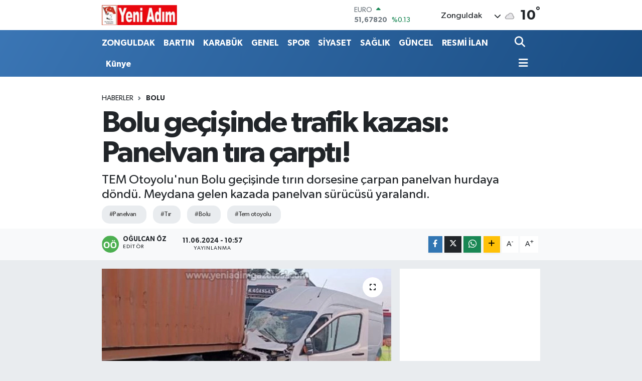

--- FILE ---
content_type: text/html; charset=UTF-8
request_url: https://www.yeniadimgazetesi.com/bolu-gecisinde-trafik-kazasi-panelvan-tira-carpti
body_size: 21761
content:
<!DOCTYPE html>
<html lang="tr" data-theme="flow">
<head>
<link rel="dns-prefetch" href="//www.yeniadimgazetesi.com">
<link rel="dns-prefetch" href="//yeniadimgazetesicom.teimg.com">
<link rel="dns-prefetch" href="//static.tebilisim.com">
<link rel="dns-prefetch" href="//schema.org","@type":"NewsMediaOrganization","url":"www.yeniadimgazetesi.com","name":"Yeni">
<link rel="dns-prefetch" href="//cdn.p.analitik.bik.gov.tr">
<link rel="dns-prefetch" href="//mc.yandex.ru">
<link rel="dns-prefetch" href="//www.googletagmanager.com">
<link rel="dns-prefetch" href="//www.facebook.com">
<link rel="dns-prefetch" href="//www.twitter.com">
<link rel="dns-prefetch" href="//www.instagram.com">
<link rel="dns-prefetch" href="//www.w3.org">
<link rel="dns-prefetch" href="//x.com">
<link rel="dns-prefetch" href="//api.whatsapp.com">
<link rel="dns-prefetch" href="//www.linkedin.com">
<link rel="dns-prefetch" href="//pinterest.com">
<link rel="dns-prefetch" href="//t.me">
<link rel="dns-prefetch" href="//medya.ilan.gov.tr">
<link rel="dns-prefetch" href="//tebilisim.com">
<link rel="dns-prefetch" href="//facebook.com">
<link rel="dns-prefetch" href="//twitter.com">

    <meta charset="utf-8">
<title>Bolu geçişinde trafik kazası: Panelvan tıra çarptı! - YENİ ADIM GAZETESİ</title>
<meta name="description" content="TEM Otoyolu&#039;nun Bolu geçişinde tırın dorsesine çarpan panelvan hurdaya döndü. Meydana gelen kazada panelvan sürücüsü yaralandı.">
<meta name="keywords" content="panelvan, tır, Bolu, tem otoyolu">
<link rel="canonical" href="https://www.yeniadimgazetesi.com/bolu-gecisinde-trafik-kazasi-panelvan-tira-carpti">
<meta name="viewport" content="width=device-width,initial-scale=1">
<meta name="X-UA-Compatible" content="IE=edge">
<meta name="robots" content="max-image-preview:large">
<meta name="theme-color" content="#3a75b4">
<meta name="title" content="Bolu geçişinde trafik kazası: Panelvan tıra çarptı!">
<meta name="articleSection" content="news">
<meta name="datePublished" content="2024-06-11T10:57:00+03:00">
<meta name="dateModified" content="2024-06-11T10:57:00+03:00">
<meta name="articleAuthor" content="İHA">
<meta name="author" content="İHA">
<meta property="og:site_name" content="YENİ ADIM GAZETESİ">
<meta property="og:title" content="Bolu geçişinde trafik kazası: Panelvan tıra çarptı!">
<meta property="og:description" content="TEM Otoyolu&#039;nun Bolu geçişinde tırın dorsesine çarpan panelvan hurdaya döndü. Meydana gelen kazada panelvan sürücüsü yaralandı.">
<meta property="og:url" content="https://www.yeniadimgazetesi.com/bolu-gecisinde-trafik-kazasi-panelvan-tira-carpti">
<meta property="og:image" content="https://yeniadimgazetesicom.teimg.com/yeniadimgazetesi-com/uploads/2024/06/p-a-n-e-l-s-w-n.jpg">
<meta property="og:type" content="article">
<meta property="og:article:published_time" content="2024-06-11T10:57:00+03:00">
<meta property="og:article:modified_time" content="2024-06-11T10:57:00+03:00">
<meta name="twitter:card" content="summary_large_image">
<meta name="twitter:site" content="@yeni_adim">
<meta name="twitter:title" content="Bolu geçişinde trafik kazası: Panelvan tıra çarptı!">
<meta name="twitter:description" content="TEM Otoyolu&#039;nun Bolu geçişinde tırın dorsesine çarpan panelvan hurdaya döndü. Meydana gelen kazada panelvan sürücüsü yaralandı.">
<meta name="twitter:image" content="https://yeniadimgazetesicom.teimg.com/yeniadimgazetesi-com/uploads/2024/06/p-a-n-e-l-s-w-n.jpg">
<meta name="twitter:url" content="https://www.yeniadimgazetesi.com/bolu-gecisinde-trafik-kazasi-panelvan-tira-carpti">
<link rel="manifest" href="https://www.yeniadimgazetesi.com/manifest.json?v=6.6.4" />
<link rel="preload" href="https://static.tebilisim.com/flow/assets/css/font-awesome/fa-solid-900.woff2" as="font" type="font/woff2" crossorigin />
<link rel="preload" href="https://static.tebilisim.com/flow/assets/css/font-awesome/fa-brands-400.woff2" as="font" type="font/woff2" crossorigin />
<link rel="preload" href="https://static.tebilisim.com/flow/assets/css/weather-icons/font/weathericons-regular-webfont.woff2" as="font" type="font/woff2" crossorigin />
<link rel="preload" href="https://static.tebilisim.com/flow/vendor/te/fonts/gibson/Gibson-Bold.woff2" as="font" type="font/woff2" crossorigin />
<link rel="preload" href="https://static.tebilisim.com/flow/vendor/te/fonts/gibson/Gibson-BoldItalic.woff2" as="font" type="font/woff2" crossorigin />
<link rel="preload" href="https://static.tebilisim.com/flow/vendor/te/fonts/gibson/Gibson-Italic.woff2" as="font" type="font/woff2" crossorigin />
<link rel="preload" href="https://static.tebilisim.com/flow/vendor/te/fonts/gibson/Gibson-Light.woff2" as="font" type="font/woff2" crossorigin />
<link rel="preload" href="https://static.tebilisim.com/flow/vendor/te/fonts/gibson/Gibson-LightItalic.woff2" as="font" type="font/woff2" crossorigin />
<link rel="preload" href="https://static.tebilisim.com/flow/vendor/te/fonts/gibson/Gibson-SemiBold.woff2" as="font" type="font/woff2" crossorigin />
<link rel="preload" href="https://static.tebilisim.com/flow/vendor/te/fonts/gibson/Gibson-SemiBoldItalic.woff2" as="font" type="font/woff2" crossorigin />
<link rel="preload" href="https://static.tebilisim.com/flow/vendor/te/fonts/gibson/Gibson.woff2" as="font" type="font/woff2" crossorigin />


<link rel="preload" as="style" href="https://static.tebilisim.com/flow/vendor/te/fonts/gibson.css?v=6.6.4">
<link rel="stylesheet" href="https://static.tebilisim.com/flow/vendor/te/fonts/gibson.css?v=6.6.4">

<style>:root {
        --te-link-color: #333;
        --te-link-hover-color: #000;
        --te-font: "Gibson";
        --te-secondary-font: "Gibson";
        --te-h1-font-size: 60px;
        --te-color: #3a75b4;
        --te-hover-color: #194c82;
        --mm-ocd-width: 85%!important; /*  Mobil Menü Genişliği */
        --swiper-theme-color: var(--te-color)!important;
        --header-13-color: #ffc107;
    }</style><link rel="preload" as="style" href="https://static.tebilisim.com/flow/assets/vendor/bootstrap/css/bootstrap.min.css?v=6.6.4">
<link rel="stylesheet" href="https://static.tebilisim.com/flow/assets/vendor/bootstrap/css/bootstrap.min.css?v=6.6.4">
<link rel="preload" as="style" href="https://static.tebilisim.com/flow/assets/css/app6.6.4.min.css">
<link rel="stylesheet" href="https://static.tebilisim.com/flow/assets/css/app6.6.4.min.css">



<script type="application/ld+json">{"@context":"https:\/\/schema.org","@type":"WebSite","url":"https:\/\/www.yeniadimgazetesi.com","potentialAction":{"@type":"SearchAction","target":"https:\/\/www.yeniadimgazetesi.com\/arama?q={query}","query-input":"required name=query"}}</script>

<script type="application/ld+json">{"@context":"https://schema.org","@type":"NewsMediaOrganization","url":"https://www.yeniadimgazetesi.com","name":"Yeni Adım Gazetesi","logo":"https://yeniadimgazetesicom.teimg.com/yeniadimgazetesi-com/images/banner/124.jpg","sameAs":["https://www.facebook.com/yeniadimgazetesi67","https://www.twitter.com/yeni_adim","https://www.instagram.com/demirmedyailesi"]}</script>

<script type="application/ld+json">{"@context":"https:\/\/schema.org","@graph":[{"@type":"SiteNavigationElement","name":"Ana Sayfa","url":"https:\/\/www.yeniadimgazetesi.com","@id":"https:\/\/www.yeniadimgazetesi.com"},{"@type":"SiteNavigationElement","name":"EKONOM\u0130","url":"https:\/\/www.yeniadimgazetesi.com\/ekonomi","@id":"https:\/\/www.yeniadimgazetesi.com\/ekonomi"},{"@type":"SiteNavigationElement","name":"TEKNOLOJ\u0130","url":"https:\/\/www.yeniadimgazetesi.com\/teknoloji","@id":"https:\/\/www.yeniadimgazetesi.com\/teknoloji"},{"@type":"SiteNavigationElement","name":"SPOR","url":"https:\/\/www.yeniadimgazetesi.com\/spor","@id":"https:\/\/www.yeniadimgazetesi.com\/spor"},{"@type":"SiteNavigationElement","name":"ASAY\u0130\u015e","url":"https:\/\/www.yeniadimgazetesi.com\/asayis","@id":"https:\/\/www.yeniadimgazetesi.com\/asayis"},{"@type":"SiteNavigationElement","name":"MAGAZ\u0130N","url":"https:\/\/www.yeniadimgazetesi.com\/magazin","@id":"https:\/\/www.yeniadimgazetesi.com\/magazin"},{"@type":"SiteNavigationElement","name":"SA\u011eLIK","url":"https:\/\/www.yeniadimgazetesi.com\/saglik","@id":"https:\/\/www.yeniadimgazetesi.com\/saglik"},{"@type":"SiteNavigationElement","name":"E\u011e\u0130T\u0130M","url":"https:\/\/www.yeniadimgazetesi.com\/egitim","@id":"https:\/\/www.yeniadimgazetesi.com\/egitim"},{"@type":"SiteNavigationElement","name":"B\u0130L\u0130M","url":"https:\/\/www.yeniadimgazetesi.com\/bilim","@id":"https:\/\/www.yeniadimgazetesi.com\/bilim"},{"@type":"SiteNavigationElement","name":"K\u00dcLT\u00dcR\/SANAT","url":"https:\/\/www.yeniadimgazetesi.com\/kultursanat","@id":"https:\/\/www.yeniadimgazetesi.com\/kultursanat"},{"@type":"SiteNavigationElement","name":"TUR\u0130ZM","url":"https:\/\/www.yeniadimgazetesi.com\/turizm","@id":"https:\/\/www.yeniadimgazetesi.com\/turizm"},{"@type":"SiteNavigationElement","name":"GENEL","url":"https:\/\/www.yeniadimgazetesi.com\/genel","@id":"https:\/\/www.yeniadimgazetesi.com\/genel"},{"@type":"SiteNavigationElement","name":"G\u00dcNCEL","url":"https:\/\/www.yeniadimgazetesi.com\/guncel","@id":"https:\/\/www.yeniadimgazetesi.com\/guncel"},{"@type":"SiteNavigationElement","name":"KANAL Z","url":"https:\/\/www.yeniadimgazetesi.com\/kanal-z","@id":"https:\/\/www.yeniadimgazetesi.com\/kanal-z"},{"@type":"SiteNavigationElement","name":"YEREL HABERLER","url":"https:\/\/www.yeniadimgazetesi.com\/yerel-haberler","@id":"https:\/\/www.yeniadimgazetesi.com\/yerel-haberler"},{"@type":"SiteNavigationElement","name":"ZONGULDAK","url":"https:\/\/www.yeniadimgazetesi.com\/zonguldak","@id":"https:\/\/www.yeniadimgazetesi.com\/zonguldak"},{"@type":"SiteNavigationElement","name":"RESM\u0130 \u0130LAN","url":"https:\/\/www.yeniadimgazetesi.com\/resmi-ilan","@id":"https:\/\/www.yeniadimgazetesi.com\/resmi-ilan"},{"@type":"SiteNavigationElement","name":"S\u0130YASET","url":"https:\/\/www.yeniadimgazetesi.com\/siyaset-1","@id":"https:\/\/www.yeniadimgazetesi.com\/siyaset-1"},{"@type":"SiteNavigationElement","name":"\u0130HALE","url":"https:\/\/www.yeniadimgazetesi.com\/ihale","@id":"https:\/\/www.yeniadimgazetesi.com\/ihale"},{"@type":"SiteNavigationElement","name":"YEMEK TAR\u0130FLER\u0130","url":"https:\/\/www.yeniadimgazetesi.com\/yemek-tarifleri","@id":"https:\/\/www.yeniadimgazetesi.com\/yemek-tarifleri"},{"@type":"SiteNavigationElement","name":"K\u0130MD\u0130R","url":"https:\/\/www.yeniadimgazetesi.com\/kimdir","@id":"https:\/\/www.yeniadimgazetesi.com\/kimdir"},{"@type":"SiteNavigationElement","name":"YA\u015eAM","url":"https:\/\/www.yeniadimgazetesi.com\/yasam","@id":"https:\/\/www.yeniadimgazetesi.com\/yasam"},{"@type":"SiteNavigationElement","name":"NED\u0130R","url":"https:\/\/www.yeniadimgazetesi.com\/nedir","@id":"https:\/\/www.yeniadimgazetesi.com\/nedir"},{"@type":"SiteNavigationElement","name":"V\u0130DEO HABER","url":"https:\/\/www.yeniadimgazetesi.com\/video-haber","@id":"https:\/\/www.yeniadimgazetesi.com\/video-haber"},{"@type":"SiteNavigationElement","name":"Haberde insan","url":"https:\/\/www.yeniadimgazetesi.com\/haberde-insan","@id":"https:\/\/www.yeniadimgazetesi.com\/haberde-insan"},{"@type":"SiteNavigationElement","name":"\u00c7evre","url":"https:\/\/www.yeniadimgazetesi.com\/cevre","@id":"https:\/\/www.yeniadimgazetesi.com\/cevre"},{"@type":"SiteNavigationElement","name":"K\u00fclt\u00fcr sanat","url":"https:\/\/www.yeniadimgazetesi.com\/kultur-sanat","@id":"https:\/\/www.yeniadimgazetesi.com\/kultur-sanat"},{"@type":"SiteNavigationElement","name":"Politika","url":"https:\/\/www.yeniadimgazetesi.com\/politika","@id":"https:\/\/www.yeniadimgazetesi.com\/politika"},{"@type":"SiteNavigationElement","name":"Bilim ve teknoloji","url":"https:\/\/www.yeniadimgazetesi.com\/bilim-ve-teknoloji","@id":"https:\/\/www.yeniadimgazetesi.com\/bilim-ve-teknoloji"},{"@type":"SiteNavigationElement","name":"Gizlilik Politikas\u0131","url":"https:\/\/www.yeniadimgazetesi.com\/gizlilik-politikasi","@id":"https:\/\/www.yeniadimgazetesi.com\/gizlilik-politikasi"},{"@type":"SiteNavigationElement","name":"\u0130leti\u015fim","url":"https:\/\/www.yeniadimgazetesi.com\/iletisim","@id":"https:\/\/www.yeniadimgazetesi.com\/iletisim"},{"@type":"SiteNavigationElement","name":"Gizlilik S\u00f6zle\u015fmesi","url":"https:\/\/www.yeniadimgazetesi.com\/gizlilik-sozlesmesi","@id":"https:\/\/www.yeniadimgazetesi.com\/gizlilik-sozlesmesi"},{"@type":"SiteNavigationElement","name":"Yazarlar","url":"https:\/\/www.yeniadimgazetesi.com\/yazarlar","@id":"https:\/\/www.yeniadimgazetesi.com\/yazarlar"},{"@type":"SiteNavigationElement","name":"Foto Galeri","url":"https:\/\/www.yeniadimgazetesi.com\/foto-galeri","@id":"https:\/\/www.yeniadimgazetesi.com\/foto-galeri"},{"@type":"SiteNavigationElement","name":"Video Galeri","url":"https:\/\/www.yeniadimgazetesi.com\/video","@id":"https:\/\/www.yeniadimgazetesi.com\/video"},{"@type":"SiteNavigationElement","name":"Biyografiler","url":"https:\/\/www.yeniadimgazetesi.com\/biyografi","@id":"https:\/\/www.yeniadimgazetesi.com\/biyografi"},{"@type":"SiteNavigationElement","name":"Firma Rehberi","url":"https:\/\/www.yeniadimgazetesi.com\/rehber","@id":"https:\/\/www.yeniadimgazetesi.com\/rehber"},{"@type":"SiteNavigationElement","name":"Seri \u0130lanlar","url":"https:\/\/www.yeniadimgazetesi.com\/ilan","@id":"https:\/\/www.yeniadimgazetesi.com\/ilan"},{"@type":"SiteNavigationElement","name":"Vefatlar","url":"https:\/\/www.yeniadimgazetesi.com\/vefat","@id":"https:\/\/www.yeniadimgazetesi.com\/vefat"},{"@type":"SiteNavigationElement","name":"R\u00f6portajlar","url":"https:\/\/www.yeniadimgazetesi.com\/roportaj","@id":"https:\/\/www.yeniadimgazetesi.com\/roportaj"},{"@type":"SiteNavigationElement","name":"Anketler","url":"https:\/\/www.yeniadimgazetesi.com\/anketler","@id":"https:\/\/www.yeniadimgazetesi.com\/anketler"},{"@type":"SiteNavigationElement","name":"Merkez Bug\u00fcn, Yar\u0131n ve 1 Haftal\u0131k Hava Durumu Tahmini","url":"https:\/\/www.yeniadimgazetesi.com\/merkez-hava-durumu","@id":"https:\/\/www.yeniadimgazetesi.com\/merkez-hava-durumu"},{"@type":"SiteNavigationElement","name":"Merkez Namaz Vakitleri","url":"https:\/\/www.yeniadimgazetesi.com\/merkez-namaz-vakitleri","@id":"https:\/\/www.yeniadimgazetesi.com\/merkez-namaz-vakitleri"},{"@type":"SiteNavigationElement","name":"Puan Durumu ve Fikst\u00fcr","url":"https:\/\/www.yeniadimgazetesi.com\/futbol\/super-lig-puan-durumu-ve-fikstur","@id":"https:\/\/www.yeniadimgazetesi.com\/futbol\/super-lig-puan-durumu-ve-fikstur"}]}</script>

<script type="application/ld+json">{"@context":"https:\/\/schema.org","@type":"BreadcrumbList","itemListElement":[{"@type":"ListItem","position":1,"item":{"@type":"Thing","@id":"https:\/\/www.yeniadimgazetesi.com","name":"Haberler"}}]}</script>
<script type="application/ld+json">{"@context":"https:\/\/schema.org","@type":"NewsArticle","headline":"Bolu ge\u00e7i\u015finde trafik kazas\u0131: Panelvan t\u0131ra \u00e7arpt\u0131!","articleSection":"BOLU","dateCreated":"2024-06-11T10:57:00+03:00","datePublished":"2024-06-11T10:57:00+03:00","dateModified":"2024-06-11T10:57:00+03:00","wordCount":110,"genre":"news","mainEntityOfPage":{"@type":"WebPage","@id":"https:\/\/www.yeniadimgazetesi.com\/bolu-gecisinde-trafik-kazasi-panelvan-tira-carpti"},"articleBody":"<p>Kaza, TEM Otoyolu\u2019nun Gerede il\u00e7esi mevkiinde meydana geldi. Edinilen bilgiye g\u00f6re, \u0130stanbul istikametinde seyreden A.\u00c7. idaresindeki panelvan ara\u00e7, ayn\u0131 istikamette giden s\u00fcr\u00fcc\u00fcs\u00fcn\u00fcn ismi \u00f6\u011frenilemeyen 41 ARB 066 plakal\u0131 t\u0131r\u0131n dorsesine \u00e7arpt\u0131. \u00c7arpman\u0131n etkisiyle kullan\u0131lamaz hale gelen panelvan\u0131n s\u00fcr\u00fcc\u00fcs\u00fc ara\u00e7ta s\u0131k\u0131\u015farak yaraland\u0131. \u0130hbar \u00fczerine b\u00f6lgeye sa\u011fl\u0131k, polis ve itfaiye ekipleri sevk edildi. Olay yerine gelen itfaiye ekipleri taraf\u0131ndan g\u00fcvenli \u015fekilde ara\u00e7tan \u00e7\u0131kar\u0131larak sa\u011fl\u0131k ekiplerine teslim edilen s\u00fcr\u00fcc\u00fc, ilk m\u00fcdahalesinin ard\u0131ndan hastaneye kald\u0131r\u0131ld\u0131.<br \/>\r\nKaza ile ilgili inceleme ba\u015flat\u0131ld\u0131.<\/p>\r\n\r\n<p><img height=\"1600\" src=\"https:\/\/yeniadimgazetesicom.teimg.com\/yeniadimgazetesi-com\/uploads\/2024\/06\/aw224788-05-1.jpg\" width=\"902\" \/><img height=\"1600\" src=\"https:\/\/yeniadimgazetesicom.teimg.com\/yeniadimgazetesi-com\/uploads\/2024\/06\/a-w224788-04.jpg\" width=\"1200\" \/><\/p>","description":"TEM Otoyolu'nun\u00a0Bolu\u00a0ge\u00e7i\u015finde t\u0131r\u0131n dorsesine \u00e7arpan panelvan hurdaya d\u00f6nd\u00fc. Meydana gelen kazada panelvan s\u00fcr\u00fcc\u00fcs\u00fc yaraland\u0131.","inLanguage":"tr-TR","keywords":["panelvan","t\u0131r","Bolu","tem otoyolu"],"image":{"@type":"ImageObject","url":"https:\/\/yeniadimgazetesicom.teimg.com\/crop\/1280x720\/yeniadimgazetesi-com\/uploads\/2024\/06\/p-a-n-e-l-s-w-n.jpg","width":"1280","height":"720","caption":"Bolu ge\u00e7i\u015finde trafik kazas\u0131: Panelvan t\u0131ra \u00e7arpt\u0131!"},"publishingPrinciples":"https:\/\/www.yeniadimgazetesi.com\/gizlilik-sozlesmesi","isFamilyFriendly":"http:\/\/schema.org\/True","isAccessibleForFree":"http:\/\/schema.org\/True","publisher":{"@type":"Organization","name":"Yeni Ad\u0131m Gazetesi","image":"https:\/\/yeniadimgazetesicom.teimg.com\/yeniadimgazetesi-com\/images\/banner\/124.jpg","logo":{"@type":"ImageObject","url":"https:\/\/yeniadimgazetesicom.teimg.com\/yeniadimgazetesi-com\/images\/banner\/124.jpg","width":"640","height":"375"}},"author":{"@type":"Person","name":"O\u011fulcan \u00d6z","honorificPrefix":"","jobTitle":"","url":null}}</script>




<script>!function(){var t=document.createElement("script");t.setAttribute("src",'https://cdn.p.analitik.bik.gov.tr/tracker'+(typeof Intl!=="undefined"?(typeof (Intl||"").PluralRules!=="undefined"?'1':typeof Promise!=="undefined"?'2':typeof MutationObserver!=='undefined'?'3':'4'):'4')+'.js'),t.setAttribute("data-website-id","c064329f-1d20-4407-acd1-bc8082f818ff"),t.setAttribute("data-host-url",'//c064329f-1d20-4407-acd1-bc8082f818ff.collector.p.analitik.bik.gov.tr'),document.head.appendChild(t)}();</script>
<script>var script = document.createElement("script");script.src="//cdn-v2.p.analitik.bik.gov.tr/t-"+(typeof self !== "undefined" && self.crypto && typeof self.crypto.randomUUID === "function" ? "1-" : typeof Promise !== "undefined" ? "2-" : "3-")+"yeniadimgazetesi-com-"+"0"+".js";document.head.appendChild(script);</script>
<style>
.mega-menu {z-index: 9999 !important;}
@media screen and (min-width: 1620px) {
    .container {width: 1280px!important; max-width: 1280px!important;}
    #ad_36 {margin-right: 15px !important;}
    #ad_9 {margin-left: 15px !important;}
}

@media screen and (min-width: 1325px) and (max-width: 1620px) {
    .container {width: 1100px!important; max-width: 1100px!important;}
    #ad_36 {margin-right: 100px !important;}
    #ad_9 {margin-left: 100px !important;}
}
@media screen and (min-width: 1295px) and (max-width: 1325px) {
    .container {width: 990px!important; max-width: 990px!important;}
    #ad_36 {margin-right: 165px !important;}
    #ad_9 {margin-left: 165px !important;}
}
@media screen and (min-width: 1200px) and (max-width: 1295px) {
    .container {width: 900px!important; max-width: 900px!important;}
    #ad_36 {margin-right: 210px !important;}
    #ad_9 {margin-left: 210px !important;}

}
</style><!-- Yandex.Metrika counter -->
<script type="text/javascript" >
   (function(m,e,t,r,i,k,a){m[i]=m[i]||function(){(m[i].a=m[i].a||[]).push(arguments)};
   m[i].l=1*new Date();
   for (var j = 0; j < document.scripts.length; j++) {if (document.scripts[j].src === r) { return; }}
   k=e.createElement(t),a=e.getElementsByTagName(t)[0],k.async=1,k.src=r,a.parentNode.insertBefore(k,a)})
   (window, document, "script", "https://mc.yandex.ru/metrika/tag.js", "ym");

   ym(98115566, "init", {
        clickmap:true,
        trackLinks:true,
        accurateTrackBounce:true,
        webvisor:true
   });
</script>



<script async data-cfasync="false"
	src="https://www.googletagmanager.com/gtag/js?id=G-9K6FFZ8J45"></script>
<script data-cfasync="false">
	window.dataLayer = window.dataLayer || [];
	  function gtag(){dataLayer.push(arguments);}
	  gtag('js', new Date());
	  gtag('config', 'G-9K6FFZ8J45');
</script>




</head>




<body class="d-flex flex-column min-vh-100">

    
    

    <header class="header-1">
    <nav class="top-header navbar navbar-expand-lg navbar-light shadow-sm bg-white py-1">
        <div class="container">
                            <a class="navbar-brand me-0" href="/" title="YENİ ADIM GAZETESİ">
                <img src="https://yeniadimgazetesicom.teimg.com/yeniadimgazetesi-com/images/banner/124.jpg" alt="YENİ ADIM GAZETESİ" width="150" height="40" class="light-mode img-fluid flow-logo">
<img src="https://yeniadimgazetesicom.teimg.com/yeniadimgazetesi-com/images/banner/124.jpg" alt="YENİ ADIM GAZETESİ" width="150" height="40" class="dark-mode img-fluid flow-logo d-none">

            </a>
                                    <div class="header-widgets d-lg-flex justify-content-end align-items-center d-none">
                <div class="position-relative overflow-hidden" style="height: 40px;">
                    <!-- PİYASALAR -->
        <div class="newsticker mini">
        <ul class="newsticker__h4 list-unstyled text-secondary" data-header="1">
            <li class="newsticker__item col dolar">
                <div>DOLAR <span class="text-success"><i class="fa fa-caret-up ms-1"></i></span> </div>
                <div class="fw-bold mb-0 d-inline-block">43,51070</div>
                <span class="d-inline-block ms-2 text-success">%0.04</span>
            </li>
            <li class="newsticker__item col euro">
                <div>EURO <span class="text-success"><i class="fa fa-caret-up ms-1"></i></span> </div>
                <div class="fw-bold mb-0 d-inline-block">51,67820</div><span
                    class="d-inline-block ms-2 text-success">%0.13</span>
            </li>
            <li class="newsticker__item col sterlin">
                <div>STERLİN <span class="text-success"><i class="fa fa-caret-up ms-1"></i></span> </div>
                <div class="fw-bold mb-0 d-inline-block">59,61040</div><span
                    class="d-inline-block ms-2 text-success">%0.05</span>
            </li>
            <li class="newsticker__item col altin">
                <div>G.ALTIN <span class="text-danger"><i class="fa fa-caret-down ms-1"></i></span> </div>
                <div class="fw-bold mb-0 d-inline-block">6534,34000</div>
                <span class="d-inline-block ms-2 text-danger">%-3.75</span>
            </li>
            <li class="newsticker__item col bist">
                <div>BİST100 <span class="text-success"><i class="fa fa-caret-minus ms-1"></i></span> </div>
                <div class="fw-bold mb-0 d-inline-block">13.838,00</div>
                <span class="d-inline-block ms-2 text-success">%0</span>
            </li>
            <li class="newsticker__item col btc">
                <div>BITCOIN <span class="text-danger"><i class="fa fa-caret-down ms-1"></i></span> </div>
                <div class="fw-bold mb-0 d-inline-block">76.149,12</div>
                <span class="d-inline-block ms-2 text-danger">%-3.3</span>
            </li>
        </ul>
    </div>
    

                </div>
                <div class="weather-top d-none d-lg-flex justify-content-between align-items-center ms-4 weather-widget mini">
                    <!-- HAVA DURUMU -->

<input type="hidden" name="widget_setting_weathercity" value="41.45139000,31.79305000" />

            <div class="weather mx-1">
            <div class="custom-selectbox " onclick="toggleDropdown(this)" style="width: 120px">
    <div class="d-flex justify-content-between align-items-center">
        <span style="">Zonguldak</span>
        <i class="fas fa-chevron-down" style="font-size: 14px"></i>
    </div>
    <ul class="bg-white text-dark overflow-widget" style="min-height: 100px; max-height: 300px">
                        <li>
            <a href="https://www.yeniadimgazetesi.com/zonguldak-alapli-hava-durumu" title="Alaplı Hava Durumu" class="text-dark">
                Alaplı
            </a>
        </li>
                        <li>
            <a href="https://www.yeniadimgazetesi.com/zonguldak-caycuma-hava-durumu" title="Çaycuma Hava Durumu" class="text-dark">
                Çaycuma
            </a>
        </li>
                        <li>
            <a href="https://www.yeniadimgazetesi.com/zonguldak-devrek-hava-durumu" title="Devrek Hava Durumu" class="text-dark">
                Devrek
            </a>
        </li>
                        <li>
            <a href="https://www.yeniadimgazetesi.com/zonguldak-eregli-hava-durumu" title="Ereğli Hava Durumu" class="text-dark">
                Ereğli
            </a>
        </li>
                        <li>
            <a href="https://www.yeniadimgazetesi.com/zonguldak-gokcebey-hava-durumu" title="Gökçebey Hava Durumu" class="text-dark">
                Gökçebey
            </a>
        </li>
                        <li>
            <a href="https://www.yeniadimgazetesi.com/zonguldak-kilimli-hava-durumu" title="Kilimli Hava Durumu" class="text-dark">
                Kilimli
            </a>
        </li>
                        <li>
            <a href="https://www.yeniadimgazetesi.com/zonguldak-kozlu-hava-durumu" title="Kozlu Hava Durumu" class="text-dark">
                Kozlu
            </a>
        </li>
                        <li>
            <a href="https://www.yeniadimgazetesi.com/zonguldak-hava-durumu" title="Zonguldak Hava Durumu" class="text-dark">
                Zonguldak
            </a>
        </li>
            </ul>
</div>

        </div>
        <div>
            <img src="//cdn.weatherapi.com/weather/64x64/night/122.png" class="condition" width="26" height="26" alt="10" />
        </div>
        <div class="weather-degree h3 mb-0 lead ms-2" data-header="1">
            <span class="degree">10</span><sup>°</sup>
        </div>
    
<div data-location='{"city":"TUXX0014"}' class="d-none"></div>


                </div>
            </div>
                        <ul class="nav d-lg-none px-2">
                
                <li class="nav-item"><a href="/arama" class="me-2" title="Ara"><i class="fa fa-search fa-lg"></i></a></li>
                <li class="nav-item"><a href="#menu" title="Ana Menü"><i class="fa fa-bars fa-lg"></i></a></li>
            </ul>
        </div>
    </nav>
    <div class="main-menu navbar navbar-expand-lg d-none d-lg-block bg-gradient-te py-1">
        <div class="container">
            <ul  class="nav fw-semibold">
        <li class="nav-item   ">
        <a href="/zonguldak" class="nav-link text-white" target="_self" title="ZONGULDAK">ZONGULDAK</a>
        
    </li>
        <li class="nav-item   ">
        <a href="/bartin" class="nav-link text-white" target="_self" title="BARTIN">BARTIN</a>
        
    </li>
        <li class="nav-item   ">
        <a href="/karabuk" class="nav-link text-white" target="_self" title="KARABÜK">KARABÜK</a>
        
    </li>
        <li class="nav-item   ">
        <a href="/genel" class="nav-link text-white" target="_self" title="GENEL">GENEL</a>
        
    </li>
        <li class="nav-item   ">
        <a href="/spor" class="nav-link text-white" target="_self" title="SPOR">SPOR</a>
        
    </li>
        <li class="nav-item   ">
        <a href="/siyaset-1" class="nav-link text-white" target="_self" title="SİYASET">SİYASET</a>
        
    </li>
        <li class="nav-item   ">
        <a href="/saglik" class="nav-link text-white" target="_self" title="SAĞLIK">SAĞLIK</a>
        
    </li>
        <li class="nav-item   ">
        <a href="/guncel" class="nav-link text-white" target="_self" title="GÜNCEL">GÜNCEL</a>
        
    </li>
        <li class="nav-item   ">
        <a href="/resmi-ilan" class="nav-link text-white" target="_self" title="RESMİ İLAN">RESMİ İLAN</a>
        
    </li>
        <li class="nav-item   ">
        <a href="/kunye" class="nav-link text-white" target="_self" title="Künye">Künye</a>
        
    </li>
    </ul>

            <ul class="navigation-menu nav d-flex align-items-center">

                <li class="nav-item">
                    <a href="/arama" class="nav-link pe-1 text-white" title="Ara">
                        <i class="fa fa-search fa-lg"></i>
                    </a>
                </li>

                

                <li class="nav-item dropdown position-static">
                    <a class="nav-link pe-0 text-white" data-bs-toggle="dropdown" href="#" aria-haspopup="true" aria-expanded="false" title="Ana Menü">
                        <i class="fa fa-bars fa-lg"></i>
                    </a>
                    <div class="mega-menu dropdown-menu dropdown-menu-end text-capitalize shadow-lg border-0 rounded-0">

    <div class="row g-3 small p-3">

                <div class="col">
            <div class="extra-sections bg-light p-3 border">
                <a href="https://www.yeniadimgazetesi.com/zonguldak-nobetci-eczaneler" title="Zonguldak Nöbetçi Eczaneler" class="d-block border-bottom pb-2 mb-2" target="_self"><i class="fa-solid fa-capsules me-2"></i>Zonguldak Nöbetçi Eczaneler</a>
<a href="https://www.yeniadimgazetesi.com/zonguldak-hava-durumu" title="Zonguldak Hava Durumu" class="d-block border-bottom pb-2 mb-2" target="_self"><i class="fa-solid fa-cloud-sun me-2"></i>Zonguldak Hava Durumu</a>
<a href="https://www.yeniadimgazetesi.com/zonguldak-namaz-vakitleri" title="Zonguldak Namaz Vakitleri" class="d-block border-bottom pb-2 mb-2" target="_self"><i class="fa-solid fa-mosque me-2"></i>Zonguldak Namaz Vakitleri</a>
<a href="https://www.yeniadimgazetesi.com/zonguldak-trafik-durumu" title="Zonguldak Trafik Yoğunluk Haritası" class="d-block border-bottom pb-2 mb-2" target="_self"><i class="fa-solid fa-car me-2"></i>Zonguldak Trafik Yoğunluk Haritası</a>
<a href="https://www.yeniadimgazetesi.com/futbol/super-lig-puan-durumu-ve-fikstur" title="Süper Lig Puan Durumu ve Fikstür" class="d-block border-bottom pb-2 mb-2" target="_self"><i class="fa-solid fa-chart-bar me-2"></i>Süper Lig Puan Durumu ve Fikstür</a>
<a href="https://www.yeniadimgazetesi.com/tum-mansetler" title="Tüm Manşetler" class="d-block border-bottom pb-2 mb-2" target="_self"><i class="fa-solid fa-newspaper me-2"></i>Tüm Manşetler</a>
<a href="https://www.yeniadimgazetesi.com/sondakika-haberleri" title="Son Dakika Haberleri" class="d-block border-bottom pb-2 mb-2" target="_self"><i class="fa-solid fa-bell me-2"></i>Son Dakika Haberleri</a>

            </div>
        </div>
        
        <div class="col">
        <a href="/zonguldak" class="d-block border-bottom  pb-2 mb-2" target="_self" title="ZONGULDAK">ZONGULDAK</a>
            <a href="/bartin" class="d-block border-bottom  pb-2 mb-2" target="_self" title="BARTIN">BARTIN</a>
            <a href="/karabuk" class="d-block border-bottom  pb-2 mb-2" target="_self" title="KARABÜK">KARABÜK</a>
            <a href="/genel" class="d-block border-bottom  pb-2 mb-2" target="_self" title="GENEL">GENEL</a>
            <a href="/spor" class="d-block border-bottom  pb-2 mb-2" target="_self" title="SPOR">SPOR</a>
            <a href="/siyaset-1" class="d-block border-bottom  pb-2 mb-2" target="_self" title="SİYASET">SİYASET</a>
            <a href="/saglik" class="d-block  pb-2 mb-2" target="_self" title="SAĞLIK">SAĞLIK</a>
        </div><div class="col">
            <a href="/guncel" class="d-block border-bottom  pb-2 mb-2" target="_self" title="GÜNCEL">GÜNCEL</a>
            <a href="/resmi-ilan" class="d-block border-bottom  pb-2 mb-2" target="_self" title="RESMİ İLAN">RESMİ İLAN</a>
            <a href="/kunye" class="d-block border-bottom  pb-2 mb-2" target="_self" title="Künye">Künye</a>
        </div>
<div class="col">
        <a href="/zonguldak" class="d-block border-bottom  pb-2 mb-2" target="_self" title="ZONGULDAK">ZONGULDAK</a>
            <a href="/alapli" class="d-block border-bottom  pb-2 mb-2" target="_self" title="ALAPLI">ALAPLI</a>
            <a href="/caycuma" class="d-block border-bottom  pb-2 mb-2" target="_self" title="ÇAYCUMA">ÇAYCUMA</a>
            <a href="/devrek" class="d-block border-bottom  pb-2 mb-2" target="_self" title="DEVREK">DEVREK</a>
            <a href="/eregli" class="d-block border-bottom  pb-2 mb-2" target="_self" title="EREĞLİ">EREĞLİ</a>
            <a href="/kilimli" class="d-block border-bottom  pb-2 mb-2" target="_self" title="KİLİMLİ">KİLİMLİ</a>
            <a href="/kozlu" class="d-block  pb-2 mb-2" target="_self" title="KOZLU">KOZLU</a>
        </div><div class="col">
            <a href="/bartin" class="d-block border-bottom  pb-2 mb-2" target="_self" title="BARTIN">BARTIN</a>
            <a href="/karabuk" class="d-block border-bottom  pb-2 mb-2" target="_self" title="KARABÜK">KARABÜK</a>
            <a href="/kastamonu" class="d-block border-bottom  pb-2 mb-2" target="_self" title="KASTAMONU">KASTAMONU</a>
            <a href="/genel" class="d-block border-bottom  pb-2 mb-2" target="_self" title="GENEL">GENEL</a>
            <a href="/yasam" class="d-block border-bottom  pb-2 mb-2" target="_self" title="YAŞAM">YAŞAM</a>
            <a href="/ihale" class="d-block border-bottom  pb-2 mb-2" target="_self" title="İHALE">İHALE</a>
            <a href="/resmi-ilan" class="d-block  pb-2 mb-2" target="_self" title="RESMİ İLAN">RESMİ İLAN</a>
        </div><div class="col">
        </div>


    </div>

    <div class="p-3 bg-light">
                <a class="me-3"
            href="https://www.facebook.com/yeniadimgazetesi67" target="_blank" rel="nofollow noreferrer noopener"><i class="fab fa-facebook me-2 text-navy"></i> Facebook</a>
                        <a class="me-3"
            href="https://www.twitter.com/yeni_adim" target="_blank" rel="nofollow noreferrer noopener"><i class="fab fa-x-twitter "></i> Twitter</a>
                        <a class="me-3"
            href="https://www.instagram.com/demirmedyailesi" target="_blank" rel="nofollow noreferrer noopener"><i class="fab fa-instagram me-2 text-magenta"></i> Instagram</a>
                                                                    </div>

    <div class="mega-menu-footer p-2 bg-te-color">
        <a class="dropdown-item text-white" href="/kunye" title="Künye / İletişim"><i class="fa fa-id-card me-2"></i> Künye / İletişim</a>
        <a class="dropdown-item text-white" href="/iletisim" title="Bize Ulaşın"><i class="fa fa-envelope me-2"></i> Bize Ulaşın</a>
        <a class="dropdown-item text-white" href="/rss-baglantilari" title="RSS Bağlantıları"><i class="fa fa-rss me-2"></i> RSS Bağlantıları</a>
        <a class="dropdown-item text-white" href="/member/login" title="Üyelik Girişi"><i class="fa fa-user me-2"></i> Üyelik Girişi</a>
    </div>


</div>

                </li>

            </ul>
        </div>
    </div>
    <ul  class="mobile-categories d-lg-none list-inline bg-white">
        <li class="list-inline-item">
        <a href="/zonguldak" class="text-dark" target="_self" title="ZONGULDAK">
                ZONGULDAK
        </a>
    </li>
        <li class="list-inline-item">
        <a href="/bartin" class="text-dark" target="_self" title="BARTIN">
                BARTIN
        </a>
    </li>
        <li class="list-inline-item">
        <a href="/karabuk" class="text-dark" target="_self" title="KARABÜK">
                KARABÜK
        </a>
    </li>
        <li class="list-inline-item">
        <a href="/genel" class="text-dark" target="_self" title="GENEL">
                GENEL
        </a>
    </li>
        <li class="list-inline-item">
        <a href="/spor" class="text-dark" target="_self" title="SPOR">
                SPOR
        </a>
    </li>
        <li class="list-inline-item">
        <a href="/siyaset-1" class="text-dark" target="_self" title="SİYASET">
                SİYASET
        </a>
    </li>
        <li class="list-inline-item">
        <a href="/saglik" class="text-dark" target="_self" title="SAĞLIK">
                SAĞLIK
        </a>
    </li>
        <li class="list-inline-item">
        <a href="/guncel" class="text-dark" target="_self" title="GÜNCEL">
                GÜNCEL
        </a>
    </li>
        <li class="list-inline-item">
        <a href="/resmi-ilan" class="text-dark" target="_self" title="RESMİ İLAN">
                RESMİ İLAN
        </a>
    </li>
        <li class="list-inline-item">
        <a href="/kunye" class="text-dark" target="_self" title="Künye">
                Künye
        </a>
    </li>
    </ul>

</header>






<main class="single overflow-hidden" style="min-height: 300px">

    
    <div class="infinite" data-show-advert="1">

    

    <div class="infinite-item d-block" data-id="153462" data-category-id="78" data-reference="TE\Archive\Models\Archive" data-json-url="/service/json/featured-infinite.json">

        

        <div class="post-header pt-3 bg-white">

    <div class="container">

        <div id="ad_131" data-channel="131" data-advert="temedya" data-rotation="120" class="d-none d-sm-flex flex-column align-items-center justify-content-start text-center mx-auto overflow-hidden mb-3" data-affix="0"></div><div id="ad_131_mobile" data-channel="131" data-advert="temedya" data-rotation="120" class="d-flex d-sm-none flex-column align-items-center justify-content-start text-center mx-auto overflow-hidden mb-3" data-affix="0"></div>
        <nav class="meta-category d-flex justify-content-lg-start" style="--bs-breadcrumb-divider: url(&#34;data:image/svg+xml,%3Csvg xmlns='http://www.w3.org/2000/svg' width='8' height='8'%3E%3Cpath d='M2.5 0L1 1.5 3.5 4 1 6.5 2.5 8l4-4-4-4z' fill='%236c757d'/%3E%3C/svg%3E&#34;);" aria-label="breadcrumb">
        <ol class="breadcrumb mb-0">
            <li class="breadcrumb-item"><a href="https://www.yeniadimgazetesi.com" class="breadcrumb_link" target="_self">Haberler</a></li>
            <li class="breadcrumb-item active fw-bold" aria-current="page"><a href="/bolu" target="_self" class="breadcrumb_link text-dark" title="BOLU">BOLU</a></li>
        </ol>
</nav>

        <h1 class="h2 fw-bold text-lg-start headline my-2" itemprop="headline">Bolu geçişinde trafik kazası: Panelvan tıra çarptı!</h1>
        
        <h2 class="lead text-lg-start text-dark my-2 description" itemprop="description">TEM Otoyolu&#039;nun Bolu geçişinde tırın dorsesine çarpan panelvan hurdaya döndü. Meydana gelen kazada panelvan sürücüsü yaralandı.</h2>
        
        <div class="news-tags">
        <a href="https://www.yeniadimgazetesi.com/haberleri/panelvan" title="panelvan" class="news-tags__link" rel="nofollow">#Panelvan</a>
        <a href="https://www.yeniadimgazetesi.com/haberleri/tir-1" title="tır" class="news-tags__link" rel="nofollow">#Tır</a>
        <a href="https://www.yeniadimgazetesi.com/haberleri/bolu" title="Bolu" class="news-tags__link" rel="nofollow">#Bolu</a>
        <a href="https://www.yeniadimgazetesi.com/haberleri/tem-otoyolu" title="tem otoyolu" class="news-tags__link" rel="nofollow">#Tem otoyolu</a>
    </div>

    </div>

    <div class="bg-light py-1">
        <div class="container d-flex justify-content-between align-items-center">

            <div class="meta-author">
            <a href="/muhabir/4/ogulcan-oz" class="d-flex" title="Oğulcan Öz" target="_self">
            <img class="me-2 rounded-circle" width="34" height="34" src="[data-uri]"
                loading="lazy" alt="Oğulcan Öz">
            <div class="me-3 flex-column align-items-center justify-content-center">
                <div class="fw-bold text-dark">Oğulcan Öz</div>
                <div class="info text-dark">Editör</div>
            </div>
        </a>
    
    <div class="box">
    <time class="fw-bold">11.06.2024 - 10:57</time>
    <span class="info">Yayınlanma</span>
</div>

    
    
    

</div>


            <div class="share-area justify-content-end align-items-center d-none d-lg-flex">

    <div class="mobile-share-button-container mb-2 d-block d-md-none">
    <button
        class="btn btn-primary btn-sm rounded-0 shadow-sm w-100"
        onclick="handleMobileShare(event, 'Bolu geçişinde trafik kazası: Panelvan tıra çarptı!', 'https://www.yeniadimgazetesi.com/bolu-gecisinde-trafik-kazasi-panelvan-tira-carpti')"
        title="Paylaş"
    >
        <i class="fas fa-share-alt me-2"></i>Paylaş
    </button>
</div>

<div class="social-buttons-new d-none d-md-flex justify-content-between">
    <a
        href="https://www.facebook.com/sharer/sharer.php?u=https%3A%2F%2Fwww.yeniadimgazetesi.com%2Fbolu-gecisinde-trafik-kazasi-panelvan-tira-carpti"
        onclick="initiateDesktopShare(event, 'facebook')"
        class="btn btn-primary btn-sm rounded-0 shadow-sm me-1"
        title="Facebook'ta Paylaş"
        data-platform="facebook"
        data-share-url="https://www.yeniadimgazetesi.com/bolu-gecisinde-trafik-kazasi-panelvan-tira-carpti"
        data-share-title="Bolu geçişinde trafik kazası: Panelvan tıra çarptı!"
        rel="noreferrer nofollow noopener external"
    >
        <i class="fab fa-facebook-f"></i>
    </a>

    <a
        href="https://x.com/intent/tweet?url=https%3A%2F%2Fwww.yeniadimgazetesi.com%2Fbolu-gecisinde-trafik-kazasi-panelvan-tira-carpti&text=Bolu+ge%C3%A7i%C5%9Finde+trafik+kazas%C4%B1%3A+Panelvan+t%C4%B1ra+%C3%A7arpt%C4%B1%21"
        onclick="initiateDesktopShare(event, 'twitter')"
        class="btn btn-dark btn-sm rounded-0 shadow-sm me-1"
        title="X'de Paylaş"
        data-platform="twitter"
        data-share-url="https://www.yeniadimgazetesi.com/bolu-gecisinde-trafik-kazasi-panelvan-tira-carpti"
        data-share-title="Bolu geçişinde trafik kazası: Panelvan tıra çarptı!"
        rel="noreferrer nofollow noopener external"
    >
        <i class="fab fa-x-twitter text-white"></i>
    </a>

    <a
        href="https://api.whatsapp.com/send?text=Bolu+ge%C3%A7i%C5%9Finde+trafik+kazas%C4%B1%3A+Panelvan+t%C4%B1ra+%C3%A7arpt%C4%B1%21+-+https%3A%2F%2Fwww.yeniadimgazetesi.com%2Fbolu-gecisinde-trafik-kazasi-panelvan-tira-carpti"
        onclick="initiateDesktopShare(event, 'whatsapp')"
        class="btn btn-success btn-sm rounded-0 btn-whatsapp shadow-sm me-1"
        title="Whatsapp'ta Paylaş"
        data-platform="whatsapp"
        data-share-url="https://www.yeniadimgazetesi.com/bolu-gecisinde-trafik-kazasi-panelvan-tira-carpti"
        data-share-title="Bolu geçişinde trafik kazası: Panelvan tıra çarptı!"
        rel="noreferrer nofollow noopener external"
    >
        <i class="fab fa-whatsapp fa-lg"></i>
    </a>

    <div class="dropdown">
        <button class="dropdownButton btn btn-sm rounded-0 btn-warning border-none shadow-sm me-1" type="button" data-bs-toggle="dropdown" name="socialDropdownButton" title="Daha Fazla">
            <i id="icon" class="fa fa-plus"></i>
        </button>

        <ul class="dropdown-menu dropdown-menu-end border-0 rounded-1 shadow">
            <li>
                <a
                    href="https://www.linkedin.com/sharing/share-offsite/?url=https%3A%2F%2Fwww.yeniadimgazetesi.com%2Fbolu-gecisinde-trafik-kazasi-panelvan-tira-carpti"
                    class="dropdown-item"
                    onclick="initiateDesktopShare(event, 'linkedin')"
                    data-platform="linkedin"
                    data-share-url="https://www.yeniadimgazetesi.com/bolu-gecisinde-trafik-kazasi-panelvan-tira-carpti"
                    data-share-title="Bolu geçişinde trafik kazası: Panelvan tıra çarptı!"
                    rel="noreferrer nofollow noopener external"
                    title="Linkedin"
                >
                    <i class="fab fa-linkedin text-primary me-2"></i>Linkedin
                </a>
            </li>
            <li>
                <a
                    href="https://pinterest.com/pin/create/button/?url=https%3A%2F%2Fwww.yeniadimgazetesi.com%2Fbolu-gecisinde-trafik-kazasi-panelvan-tira-carpti&description=Bolu+ge%C3%A7i%C5%9Finde+trafik+kazas%C4%B1%3A+Panelvan+t%C4%B1ra+%C3%A7arpt%C4%B1%21&media="
                    class="dropdown-item"
                    onclick="initiateDesktopShare(event, 'pinterest')"
                    data-platform="pinterest"
                    data-share-url="https://www.yeniadimgazetesi.com/bolu-gecisinde-trafik-kazasi-panelvan-tira-carpti"
                    data-share-title="Bolu geçişinde trafik kazası: Panelvan tıra çarptı!"
                    rel="noreferrer nofollow noopener external"
                    title="Pinterest"
                >
                    <i class="fab fa-pinterest text-danger me-2"></i>Pinterest
                </a>
            </li>
            <li>
                <a
                    href="https://t.me/share/url?url=https%3A%2F%2Fwww.yeniadimgazetesi.com%2Fbolu-gecisinde-trafik-kazasi-panelvan-tira-carpti&text=Bolu+ge%C3%A7i%C5%9Finde+trafik+kazas%C4%B1%3A+Panelvan+t%C4%B1ra+%C3%A7arpt%C4%B1%21"
                    class="dropdown-item"
                    onclick="initiateDesktopShare(event, 'telegram')"
                    data-platform="telegram"
                    data-share-url="https://www.yeniadimgazetesi.com/bolu-gecisinde-trafik-kazasi-panelvan-tira-carpti"
                    data-share-title="Bolu geçişinde trafik kazası: Panelvan tıra çarptı!"
                    rel="noreferrer nofollow noopener external"
                    title="Telegram"
                >
                    <i class="fab fa-telegram-plane text-primary me-2"></i>Telegram
                </a>
            </li>
            <li class="border-0">
                <a class="dropdown-item" href="javascript:void(0)" onclick="printContent(event)" title="Yazdır">
                    <i class="fas fa-print text-dark me-2"></i>
                    Yazdır
                </a>
            </li>
            <li class="border-0">
                <a class="dropdown-item" href="javascript:void(0)" onclick="copyURL(event, 'https://www.yeniadimgazetesi.com/bolu-gecisinde-trafik-kazasi-panelvan-tira-carpti')" rel="noreferrer nofollow noopener external" title="Bağlantıyı Kopyala">
                    <i class="fas fa-link text-dark me-2"></i>
                    Kopyala
                </a>
            </li>
        </ul>
    </div>
</div>

<script>
    var shareableModelId = 153462;
    var shareableModelClass = 'TE\\Archive\\Models\\Archive';

    function shareCount(id, model, platform, url) {
        fetch("https://www.yeniadimgazetesi.com/sharecount", {
            method: 'POST',
            headers: {
                'Content-Type': 'application/json',
                'X-CSRF-TOKEN': document.querySelector('meta[name="csrf-token"]')?.getAttribute('content')
            },
            body: JSON.stringify({ id, model, platform, url })
        }).catch(err => console.error('Share count fetch error:', err));
    }

    function goSharePopup(url, title, width = 600, height = 400) {
        const left = (screen.width - width) / 2;
        const top = (screen.height - height) / 2;
        window.open(
            url,
            title,
            `width=${width},height=${height},left=${left},top=${top},resizable=yes,scrollbars=yes`
        );
    }

    async function handleMobileShare(event, title, url) {
        event.preventDefault();

        if (shareableModelId && shareableModelClass) {
            shareCount(shareableModelId, shareableModelClass, 'native_mobile_share', url);
        }

        const isAndroidWebView = navigator.userAgent.includes('Android') && !navigator.share;

        if (isAndroidWebView) {
            window.location.href = 'androidshare://paylas?title=' + encodeURIComponent(title) + '&url=' + encodeURIComponent(url);
            return;
        }

        if (navigator.share) {
            try {
                await navigator.share({ title: title, url: url });
            } catch (error) {
                if (error.name !== 'AbortError') {
                    console.error('Web Share API failed:', error);
                }
            }
        } else {
            alert("Bu cihaz paylaşımı desteklemiyor.");
        }
    }

    function initiateDesktopShare(event, platformOverride = null) {
        event.preventDefault();
        const anchor = event.currentTarget;
        const platform = platformOverride || anchor.dataset.platform;
        const webShareUrl = anchor.href;
        const contentUrl = anchor.dataset.shareUrl || webShareUrl;

        if (shareableModelId && shareableModelClass && platform) {
            shareCount(shareableModelId, shareableModelClass, platform, contentUrl);
        }

        goSharePopup(webShareUrl, platform ? platform.charAt(0).toUpperCase() + platform.slice(1) : "Share");
    }

    function copyURL(event, urlToCopy) {
        event.preventDefault();
        navigator.clipboard.writeText(urlToCopy).then(() => {
            alert('Bağlantı panoya kopyalandı!');
        }).catch(err => {
            console.error('Could not copy text: ', err);
            try {
                const textArea = document.createElement("textarea");
                textArea.value = urlToCopy;
                textArea.style.position = "fixed";
                document.body.appendChild(textArea);
                textArea.focus();
                textArea.select();
                document.execCommand('copy');
                document.body.removeChild(textArea);
                alert('Bağlantı panoya kopyalandı!');
            } catch (fallbackErr) {
                console.error('Fallback copy failed:', fallbackErr);
            }
        });
    }

    function printContent(event) {
        event.preventDefault();

        const triggerElement = event.currentTarget;
        const contextContainer = triggerElement.closest('.infinite-item') || document;

        const header      = contextContainer.querySelector('.post-header');
        const media       = contextContainer.querySelector('.news-section .col-lg-8 .inner, .news-section .col-lg-8 .ratio, .news-section .col-lg-8 iframe');
        const articleBody = contextContainer.querySelector('.article-text');

        if (!header && !media && !articleBody) {
            window.print();
            return;
        }

        let printHtml = '';
        
        if (header) {
            const titleEl = header.querySelector('h1');
            const descEl  = header.querySelector('.description, h2.lead');

            let cleanHeaderHtml = '<div class="printed-header">';
            if (titleEl) cleanHeaderHtml += titleEl.outerHTML;
            if (descEl)  cleanHeaderHtml += descEl.outerHTML;
            cleanHeaderHtml += '</div>';

            printHtml += cleanHeaderHtml;
        }

        if (media) {
            printHtml += media.outerHTML;
        }

        if (articleBody) {
            const articleClone = articleBody.cloneNode(true);
            articleClone.querySelectorAll('.post-flash').forEach(function (el) {
                el.parentNode.removeChild(el);
            });
            printHtml += articleClone.outerHTML;
        }
        const iframe = document.createElement('iframe');
        iframe.style.position = 'fixed';
        iframe.style.right = '0';
        iframe.style.bottom = '0';
        iframe.style.width = '0';
        iframe.style.height = '0';
        iframe.style.border = '0';
        document.body.appendChild(iframe);

        const frameWindow = iframe.contentWindow || iframe;
        const title = document.title || 'Yazdır';
        const headStyles = Array.from(document.querySelectorAll('link[rel="stylesheet"], style'))
            .map(el => el.outerHTML)
            .join('');

        iframe.onload = function () {
            try {
                frameWindow.focus();
                frameWindow.print();
            } finally {
                setTimeout(function () {
                    document.body.removeChild(iframe);
                }, 1000);
            }
        };

        const doc = frameWindow.document;
        doc.open();
        doc.write(`
            <!doctype html>
            <html lang="tr">
                <head>
<link rel="dns-prefetch" href="//www.yeniadimgazetesi.com">
<link rel="dns-prefetch" href="//yeniadimgazetesicom.teimg.com">
<link rel="dns-prefetch" href="//static.tebilisim.com">
<link rel="dns-prefetch" href="//schema.org","@type":"NewsMediaOrganization","url":"www.yeniadimgazetesi.com","name":"Yeni">
<link rel="dns-prefetch" href="//cdn.p.analitik.bik.gov.tr">
<link rel="dns-prefetch" href="//mc.yandex.ru">
<link rel="dns-prefetch" href="//www.googletagmanager.com">
<link rel="dns-prefetch" href="//www.facebook.com">
<link rel="dns-prefetch" href="//www.twitter.com">
<link rel="dns-prefetch" href="//www.instagram.com">
<link rel="dns-prefetch" href="//www.w3.org">
<link rel="dns-prefetch" href="//x.com">
<link rel="dns-prefetch" href="//api.whatsapp.com">
<link rel="dns-prefetch" href="//www.linkedin.com">
<link rel="dns-prefetch" href="//pinterest.com">
<link rel="dns-prefetch" href="//t.me">
<link rel="dns-prefetch" href="//medya.ilan.gov.tr">
<link rel="dns-prefetch" href="//tebilisim.com">
<link rel="dns-prefetch" href="//facebook.com">
<link rel="dns-prefetch" href="//twitter.com">
                    <meta charset="utf-8">
                    <title>${title}</title>
                    ${headStyles}
                    <style>
                        html, body {
                            margin: 0;
                            padding: 0;
                            background: #ffffff;
                        }
                        .printed-article {
                            margin: 0;
                            padding: 20px;
                            box-shadow: none;
                            background: #ffffff;
                        }
                    </style>
                </head>
                <body>
                    <div class="printed-article">
                        ${printHtml}
                    </div>
                </body>
            </html>
        `);
        doc.close();
    }

    var dropdownButton = document.querySelector('.dropdownButton');
    if (dropdownButton) {
        var icon = dropdownButton.querySelector('#icon');
        var parentDropdown = dropdownButton.closest('.dropdown');
        if (parentDropdown && icon) {
            parentDropdown.addEventListener('show.bs.dropdown', function () {
                icon.classList.remove('fa-plus');
                icon.classList.add('fa-minus');
            });
            parentDropdown.addEventListener('hide.bs.dropdown', function () {
                icon.classList.remove('fa-minus');
                icon.classList.add('fa-plus');
            });
        }
    }
</script>

    
        
            <a href="#" title="Metin boyutunu küçült" class="te-textDown btn btn-sm btn-white rounded-0 me-1">A<sup>-</sup></a>
            <a href="#" title="Metin boyutunu büyüt" class="te-textUp btn btn-sm btn-white rounded-0 me-1">A<sup>+</sup></a>

            
        

    
</div>



        </div>


    </div>


</div>




        <div class="container g-0 g-sm-4">

            <div class="news-section overflow-hidden mt-lg-3">
                <div class="row g-3">
                    <div class="col-lg-8">

                        <div class="inner">
    <a href="https://yeniadimgazetesicom.teimg.com/crop/1280x720/yeniadimgazetesi-com/uploads/2024/06/p-a-n-e-l-s-w-n.jpg" class="position-relative d-block" data-fancybox>
                        <div class="zoom-in-out m-3">
            <i class="fa fa-expand" style="font-size: 14px"></i>
        </div>
        <img class="img-fluid" src="https://yeniadimgazetesicom.teimg.com/crop/1280x720/yeniadimgazetesi-com/uploads/2024/06/p-a-n-e-l-s-w-n.jpg" alt="Bolu geçişinde trafik kazası: Panelvan tıra çarptı!" width="860" height="504" loading="eager" fetchpriority="high" decoding="async" style="width:100%; aspect-ratio: 860 / 504;" />
            </a>
</div>





                        <div class="d-flex d-lg-none justify-content-between align-items-center p-2">

    <div class="mobile-share-button-container mb-2 d-block d-md-none">
    <button
        class="btn btn-primary btn-sm rounded-0 shadow-sm w-100"
        onclick="handleMobileShare(event, 'Bolu geçişinde trafik kazası: Panelvan tıra çarptı!', 'https://www.yeniadimgazetesi.com/bolu-gecisinde-trafik-kazasi-panelvan-tira-carpti')"
        title="Paylaş"
    >
        <i class="fas fa-share-alt me-2"></i>Paylaş
    </button>
</div>

<div class="social-buttons-new d-none d-md-flex justify-content-between">
    <a
        href="https://www.facebook.com/sharer/sharer.php?u=https%3A%2F%2Fwww.yeniadimgazetesi.com%2Fbolu-gecisinde-trafik-kazasi-panelvan-tira-carpti"
        onclick="initiateDesktopShare(event, 'facebook')"
        class="btn btn-primary btn-sm rounded-0 shadow-sm me-1"
        title="Facebook'ta Paylaş"
        data-platform="facebook"
        data-share-url="https://www.yeniadimgazetesi.com/bolu-gecisinde-trafik-kazasi-panelvan-tira-carpti"
        data-share-title="Bolu geçişinde trafik kazası: Panelvan tıra çarptı!"
        rel="noreferrer nofollow noopener external"
    >
        <i class="fab fa-facebook-f"></i>
    </a>

    <a
        href="https://x.com/intent/tweet?url=https%3A%2F%2Fwww.yeniadimgazetesi.com%2Fbolu-gecisinde-trafik-kazasi-panelvan-tira-carpti&text=Bolu+ge%C3%A7i%C5%9Finde+trafik+kazas%C4%B1%3A+Panelvan+t%C4%B1ra+%C3%A7arpt%C4%B1%21"
        onclick="initiateDesktopShare(event, 'twitter')"
        class="btn btn-dark btn-sm rounded-0 shadow-sm me-1"
        title="X'de Paylaş"
        data-platform="twitter"
        data-share-url="https://www.yeniadimgazetesi.com/bolu-gecisinde-trafik-kazasi-panelvan-tira-carpti"
        data-share-title="Bolu geçişinde trafik kazası: Panelvan tıra çarptı!"
        rel="noreferrer nofollow noopener external"
    >
        <i class="fab fa-x-twitter text-white"></i>
    </a>

    <a
        href="https://api.whatsapp.com/send?text=Bolu+ge%C3%A7i%C5%9Finde+trafik+kazas%C4%B1%3A+Panelvan+t%C4%B1ra+%C3%A7arpt%C4%B1%21+-+https%3A%2F%2Fwww.yeniadimgazetesi.com%2Fbolu-gecisinde-trafik-kazasi-panelvan-tira-carpti"
        onclick="initiateDesktopShare(event, 'whatsapp')"
        class="btn btn-success btn-sm rounded-0 btn-whatsapp shadow-sm me-1"
        title="Whatsapp'ta Paylaş"
        data-platform="whatsapp"
        data-share-url="https://www.yeniadimgazetesi.com/bolu-gecisinde-trafik-kazasi-panelvan-tira-carpti"
        data-share-title="Bolu geçişinde trafik kazası: Panelvan tıra çarptı!"
        rel="noreferrer nofollow noopener external"
    >
        <i class="fab fa-whatsapp fa-lg"></i>
    </a>

    <div class="dropdown">
        <button class="dropdownButton btn btn-sm rounded-0 btn-warning border-none shadow-sm me-1" type="button" data-bs-toggle="dropdown" name="socialDropdownButton" title="Daha Fazla">
            <i id="icon" class="fa fa-plus"></i>
        </button>

        <ul class="dropdown-menu dropdown-menu-end border-0 rounded-1 shadow">
            <li>
                <a
                    href="https://www.linkedin.com/sharing/share-offsite/?url=https%3A%2F%2Fwww.yeniadimgazetesi.com%2Fbolu-gecisinde-trafik-kazasi-panelvan-tira-carpti"
                    class="dropdown-item"
                    onclick="initiateDesktopShare(event, 'linkedin')"
                    data-platform="linkedin"
                    data-share-url="https://www.yeniadimgazetesi.com/bolu-gecisinde-trafik-kazasi-panelvan-tira-carpti"
                    data-share-title="Bolu geçişinde trafik kazası: Panelvan tıra çarptı!"
                    rel="noreferrer nofollow noopener external"
                    title="Linkedin"
                >
                    <i class="fab fa-linkedin text-primary me-2"></i>Linkedin
                </a>
            </li>
            <li>
                <a
                    href="https://pinterest.com/pin/create/button/?url=https%3A%2F%2Fwww.yeniadimgazetesi.com%2Fbolu-gecisinde-trafik-kazasi-panelvan-tira-carpti&description=Bolu+ge%C3%A7i%C5%9Finde+trafik+kazas%C4%B1%3A+Panelvan+t%C4%B1ra+%C3%A7arpt%C4%B1%21&media="
                    class="dropdown-item"
                    onclick="initiateDesktopShare(event, 'pinterest')"
                    data-platform="pinterest"
                    data-share-url="https://www.yeniadimgazetesi.com/bolu-gecisinde-trafik-kazasi-panelvan-tira-carpti"
                    data-share-title="Bolu geçişinde trafik kazası: Panelvan tıra çarptı!"
                    rel="noreferrer nofollow noopener external"
                    title="Pinterest"
                >
                    <i class="fab fa-pinterest text-danger me-2"></i>Pinterest
                </a>
            </li>
            <li>
                <a
                    href="https://t.me/share/url?url=https%3A%2F%2Fwww.yeniadimgazetesi.com%2Fbolu-gecisinde-trafik-kazasi-panelvan-tira-carpti&text=Bolu+ge%C3%A7i%C5%9Finde+trafik+kazas%C4%B1%3A+Panelvan+t%C4%B1ra+%C3%A7arpt%C4%B1%21"
                    class="dropdown-item"
                    onclick="initiateDesktopShare(event, 'telegram')"
                    data-platform="telegram"
                    data-share-url="https://www.yeniadimgazetesi.com/bolu-gecisinde-trafik-kazasi-panelvan-tira-carpti"
                    data-share-title="Bolu geçişinde trafik kazası: Panelvan tıra çarptı!"
                    rel="noreferrer nofollow noopener external"
                    title="Telegram"
                >
                    <i class="fab fa-telegram-plane text-primary me-2"></i>Telegram
                </a>
            </li>
            <li class="border-0">
                <a class="dropdown-item" href="javascript:void(0)" onclick="printContent(event)" title="Yazdır">
                    <i class="fas fa-print text-dark me-2"></i>
                    Yazdır
                </a>
            </li>
            <li class="border-0">
                <a class="dropdown-item" href="javascript:void(0)" onclick="copyURL(event, 'https://www.yeniadimgazetesi.com/bolu-gecisinde-trafik-kazasi-panelvan-tira-carpti')" rel="noreferrer nofollow noopener external" title="Bağlantıyı Kopyala">
                    <i class="fas fa-link text-dark me-2"></i>
                    Kopyala
                </a>
            </li>
        </ul>
    </div>
</div>

<script>
    var shareableModelId = 153462;
    var shareableModelClass = 'TE\\Archive\\Models\\Archive';

    function shareCount(id, model, platform, url) {
        fetch("https://www.yeniadimgazetesi.com/sharecount", {
            method: 'POST',
            headers: {
                'Content-Type': 'application/json',
                'X-CSRF-TOKEN': document.querySelector('meta[name="csrf-token"]')?.getAttribute('content')
            },
            body: JSON.stringify({ id, model, platform, url })
        }).catch(err => console.error('Share count fetch error:', err));
    }

    function goSharePopup(url, title, width = 600, height = 400) {
        const left = (screen.width - width) / 2;
        const top = (screen.height - height) / 2;
        window.open(
            url,
            title,
            `width=${width},height=${height},left=${left},top=${top},resizable=yes,scrollbars=yes`
        );
    }

    async function handleMobileShare(event, title, url) {
        event.preventDefault();

        if (shareableModelId && shareableModelClass) {
            shareCount(shareableModelId, shareableModelClass, 'native_mobile_share', url);
        }

        const isAndroidWebView = navigator.userAgent.includes('Android') && !navigator.share;

        if (isAndroidWebView) {
            window.location.href = 'androidshare://paylas?title=' + encodeURIComponent(title) + '&url=' + encodeURIComponent(url);
            return;
        }

        if (navigator.share) {
            try {
                await navigator.share({ title: title, url: url });
            } catch (error) {
                if (error.name !== 'AbortError') {
                    console.error('Web Share API failed:', error);
                }
            }
        } else {
            alert("Bu cihaz paylaşımı desteklemiyor.");
        }
    }

    function initiateDesktopShare(event, platformOverride = null) {
        event.preventDefault();
        const anchor = event.currentTarget;
        const platform = platformOverride || anchor.dataset.platform;
        const webShareUrl = anchor.href;
        const contentUrl = anchor.dataset.shareUrl || webShareUrl;

        if (shareableModelId && shareableModelClass && platform) {
            shareCount(shareableModelId, shareableModelClass, platform, contentUrl);
        }

        goSharePopup(webShareUrl, platform ? platform.charAt(0).toUpperCase() + platform.slice(1) : "Share");
    }

    function copyURL(event, urlToCopy) {
        event.preventDefault();
        navigator.clipboard.writeText(urlToCopy).then(() => {
            alert('Bağlantı panoya kopyalandı!');
        }).catch(err => {
            console.error('Could not copy text: ', err);
            try {
                const textArea = document.createElement("textarea");
                textArea.value = urlToCopy;
                textArea.style.position = "fixed";
                document.body.appendChild(textArea);
                textArea.focus();
                textArea.select();
                document.execCommand('copy');
                document.body.removeChild(textArea);
                alert('Bağlantı panoya kopyalandı!');
            } catch (fallbackErr) {
                console.error('Fallback copy failed:', fallbackErr);
            }
        });
    }

    function printContent(event) {
        event.preventDefault();

        const triggerElement = event.currentTarget;
        const contextContainer = triggerElement.closest('.infinite-item') || document;

        const header      = contextContainer.querySelector('.post-header');
        const media       = contextContainer.querySelector('.news-section .col-lg-8 .inner, .news-section .col-lg-8 .ratio, .news-section .col-lg-8 iframe');
        const articleBody = contextContainer.querySelector('.article-text');

        if (!header && !media && !articleBody) {
            window.print();
            return;
        }

        let printHtml = '';
        
        if (header) {
            const titleEl = header.querySelector('h1');
            const descEl  = header.querySelector('.description, h2.lead');

            let cleanHeaderHtml = '<div class="printed-header">';
            if (titleEl) cleanHeaderHtml += titleEl.outerHTML;
            if (descEl)  cleanHeaderHtml += descEl.outerHTML;
            cleanHeaderHtml += '</div>';

            printHtml += cleanHeaderHtml;
        }

        if (media) {
            printHtml += media.outerHTML;
        }

        if (articleBody) {
            const articleClone = articleBody.cloneNode(true);
            articleClone.querySelectorAll('.post-flash').forEach(function (el) {
                el.parentNode.removeChild(el);
            });
            printHtml += articleClone.outerHTML;
        }
        const iframe = document.createElement('iframe');
        iframe.style.position = 'fixed';
        iframe.style.right = '0';
        iframe.style.bottom = '0';
        iframe.style.width = '0';
        iframe.style.height = '0';
        iframe.style.border = '0';
        document.body.appendChild(iframe);

        const frameWindow = iframe.contentWindow || iframe;
        const title = document.title || 'Yazdır';
        const headStyles = Array.from(document.querySelectorAll('link[rel="stylesheet"], style'))
            .map(el => el.outerHTML)
            .join('');

        iframe.onload = function () {
            try {
                frameWindow.focus();
                frameWindow.print();
            } finally {
                setTimeout(function () {
                    document.body.removeChild(iframe);
                }, 1000);
            }
        };

        const doc = frameWindow.document;
        doc.open();
        doc.write(`
            <!doctype html>
            <html lang="tr">
                <head>
<link rel="dns-prefetch" href="//www.yeniadimgazetesi.com">
<link rel="dns-prefetch" href="//yeniadimgazetesicom.teimg.com">
<link rel="dns-prefetch" href="//static.tebilisim.com">
<link rel="dns-prefetch" href="//schema.org","@type":"NewsMediaOrganization","url":"www.yeniadimgazetesi.com","name":"Yeni">
<link rel="dns-prefetch" href="//cdn.p.analitik.bik.gov.tr">
<link rel="dns-prefetch" href="//mc.yandex.ru">
<link rel="dns-prefetch" href="//www.googletagmanager.com">
<link rel="dns-prefetch" href="//www.facebook.com">
<link rel="dns-prefetch" href="//www.twitter.com">
<link rel="dns-prefetch" href="//www.instagram.com">
<link rel="dns-prefetch" href="//www.w3.org">
<link rel="dns-prefetch" href="//x.com">
<link rel="dns-prefetch" href="//api.whatsapp.com">
<link rel="dns-prefetch" href="//www.linkedin.com">
<link rel="dns-prefetch" href="//pinterest.com">
<link rel="dns-prefetch" href="//t.me">
<link rel="dns-prefetch" href="//medya.ilan.gov.tr">
<link rel="dns-prefetch" href="//tebilisim.com">
<link rel="dns-prefetch" href="//facebook.com">
<link rel="dns-prefetch" href="//twitter.com">
                    <meta charset="utf-8">
                    <title>${title}</title>
                    ${headStyles}
                    <style>
                        html, body {
                            margin: 0;
                            padding: 0;
                            background: #ffffff;
                        }
                        .printed-article {
                            margin: 0;
                            padding: 20px;
                            box-shadow: none;
                            background: #ffffff;
                        }
                    </style>
                </head>
                <body>
                    <div class="printed-article">
                        ${printHtml}
                    </div>
                </body>
            </html>
        `);
        doc.close();
    }

    var dropdownButton = document.querySelector('.dropdownButton');
    if (dropdownButton) {
        var icon = dropdownButton.querySelector('#icon');
        var parentDropdown = dropdownButton.closest('.dropdown');
        if (parentDropdown && icon) {
            parentDropdown.addEventListener('show.bs.dropdown', function () {
                icon.classList.remove('fa-plus');
                icon.classList.add('fa-minus');
            });
            parentDropdown.addEventListener('hide.bs.dropdown', function () {
                icon.classList.remove('fa-minus');
                icon.classList.add('fa-plus');
            });
        }
    }
</script>

    
        
        <div class="google-news share-are text-end">

            <a href="#" title="Metin boyutunu küçült" class="te-textDown btn btn-sm btn-white rounded-0 me-1">A<sup>-</sup></a>
            <a href="#" title="Metin boyutunu büyüt" class="te-textUp btn btn-sm btn-white rounded-0 me-1">A<sup>+</sup></a>

            
        </div>
        

    
</div>


                        <div class="card border-0 rounded-0 mb-3">
                            <div class="article-text container-padding" data-text-id="153462" property="articleBody">
                                
                                <p>Kaza, TEM Otoyolu’nun Gerede ilçesi mevkiinde meydana geldi. Edinilen bilgiye göre, İstanbul istikametinde seyreden A.Ç. idaresindeki panelvan araç, aynı istikamette giden sürücüsünün ismi öğrenilemeyen 41 ARB 066 plakalı tırın dorsesine çarptı. Çarpmanın etkisiyle kullanılamaz hale gelen panelvanın sürücüsü araçta sıkışarak yaralandı. İhbar üzerine bölgeye sağlık, polis ve itfaiye ekipleri sevk edildi. Olay yerine gelen itfaiye ekipleri tarafından güvenli şekilde araçtan çıkarılarak sağlık ekiplerine teslim edilen sürücü, ilk müdahalesinin ardından hastaneye kaldırıldı.<br />
Kaza ile ilgili inceleme başlatıldı.</p>

<p><img height="1600" src="https://yeniadimgazetesicom.teimg.com/yeniadimgazetesi-com/uploads/2024/06/aw224788-05-1.jpg" width="902" /><img height="1600" src="https://yeniadimgazetesicom.teimg.com/yeniadimgazetesi-com/uploads/2024/06/a-w224788-04.jpg" width="1200" /></p><div class="article-source py-3 small border-top ">
            <span class="source-name pe-3"><strong>Kaynak: </strong>İHA</span>
    </div>

                                                                
                            </div>
                        </div>

                        <div class="editors-choice my-3">
        <div class="row g-2">
                            <div class="col-12">
                    <a class="d-block bg-te-color p-1" href="/tahsin-erdem-o-gazeteciyi-andi" title="Tahsin Erdem o gazeteciyi andı" target="_self">
                        <div class="row g-1 align-items-center">
                            <div class="col-5 col-sm-3">
                                <img src="https://yeniadimgazetesicom.teimg.com/yeniadimgazetesi-com/uploads/2026/02/tahsin-erdem3.gif" loading="lazy" width="860" height="504"
                                    alt="Tahsin Erdem o gazeteciyi andı" class="img-fluid">
                            </div>
                            <div class="col-7 col-sm-9">
                                <div class="post-flash-heading p-2 text-white">
                                    <span class="mini-title d-none d-md-inline">Editörün Seçtiği</span>
                                    <div class="h4 title-3-line mb-0 fw-bold lh-sm">
                                        Tahsin Erdem o gazeteciyi andı
                                    </div>
                                </div>
                            </div>
                        </div>
                    </a>
                </div>
                            <div class="col-12">
                    <a class="d-block bg-te-color p-1" href="/evde-kuafor-hizmeti-suruyor" title="Evde kuaför hizmeti sürüyor" target="_self">
                        <div class="row g-1 align-items-center">
                            <div class="col-5 col-sm-3">
                                <img src="https://yeniadimgazetesicom.teimg.com/yeniadimgazetesi-com/uploads/2026/02/kuafor.gif" loading="lazy" width="860" height="504"
                                    alt="Evde kuaför hizmeti sürüyor" class="img-fluid">
                            </div>
                            <div class="col-7 col-sm-9">
                                <div class="post-flash-heading p-2 text-white">
                                    <span class="mini-title d-none d-md-inline">Editörün Seçtiği</span>
                                    <div class="h4 title-3-line mb-0 fw-bold lh-sm">
                                        Evde kuaför hizmeti sürüyor
                                    </div>
                                </div>
                            </div>
                        </div>
                    </a>
                </div>
                            <div class="col-12">
                    <a class="d-block bg-te-color p-1" href="/zonguldakta-ocakta-gocuk-var" title="Zonguldak&#039;ta ocakta göçük var!" target="_self">
                        <div class="row g-1 align-items-center">
                            <div class="col-5 col-sm-3">
                                <img src="https://yeniadimgazetesicom.teimg.com/yeniadimgazetesi-com/uploads/2026/02/gocuk3-1.gif" loading="lazy" width="860" height="504"
                                    alt="Zonguldak&#039;ta ocakta göçük var!" class="img-fluid">
                            </div>
                            <div class="col-7 col-sm-9">
                                <div class="post-flash-heading p-2 text-white">
                                    <span class="mini-title d-none d-md-inline">Editörün Seçtiği</span>
                                    <div class="h4 title-3-line mb-0 fw-bold lh-sm">
                                        Zonguldak&#039;ta ocakta göçük var!
                                    </div>
                                </div>
                            </div>
                        </div>
                    </a>
                </div>
                    </div>
    </div>





                        <div class="author-box my-3 p-3 bg-white">
        <div class="d-flex">
            <div class="flex-shrink-0">
                <a href="/muhabir/4/ogulcan-oz" title="Oğulcan Öz">
                    <img class="img-fluid rounded-circle" width="96" height="96"
                        src="[data-uri]" loading="lazy"
                        alt="Oğulcan Öz">
                </a>
            </div>
            <div class="flex-grow-1 align-self-center ms-3">
                <div class="text-dark small text-uppercase">Editör Hakkında</div>
                <div class="h4"><a href="/muhabir/4/ogulcan-oz" title="Oğulcan Öz">Oğulcan Öz</a></div>
                <div class="text-secondary small show-all-text mb-2"></div>

                <div class="social-buttons d-flex justify-content-start">
                                            <a href="/cdn-cgi/l/email-protection#036c796c64766f60626d353443646e626a6f2d606c6e" class="btn btn-outline-dark btn-sm me-1 rounded-1" title="E-Mail" target="_blank"><i class="fa fa-envelope"></i></a>
                                                                                                                                        </div>

            </div>
        </div>
    </div>





                        <div class="related-news my-3 bg-white p-3">
    <div class="section-title d-flex mb-3 align-items-center">
        <div class="h2 lead flex-shrink-1 text-te-color m-0 text-nowrap fw-bold">Bunlar da ilginizi çekebilir</div>
        <div class="flex-grow-1 title-line ms-3"></div>
    </div>
    <div class="row g-3">
                <div class="col-6 col-lg-4">
            <a href="/boluspor-sakaryaspor-macinin-ardindan" title="Boluspor-Sakaryaspor maçının ardından" target="_self">
                <img class="img-fluid" src="https://yeniadimgazetesicom.teimg.com/yeniadimgazetesi-com/uploads/2026/02/mac3.gif" width="860" height="504" alt="Boluspor-Sakaryaspor maçının ardından"></a>
                <h3 class="h5 mt-1">
                    <a href="/boluspor-sakaryaspor-macinin-ardindan" title="Boluspor-Sakaryaspor maçının ardından" target="_self">Boluspor-Sakaryaspor maçının ardından</a>
                </h3>
            </a>
        </div>
                <div class="col-6 col-lg-4">
            <a href="/tribunden-atlayan-sakaryasporlu-taraftarlar-kelepceyle-sahadan-cikartildi" title="Tribünden atlayan Sakaryasporlu taraftarlar kelepçeyle sahadan çıkartıldı" target="_self">
                <img class="img-fluid" src="https://yeniadimgazetesicom.teimg.com/yeniadimgazetesi-com/uploads/2026/02/taraftar-5.gif" width="860" height="504" alt="Tribünden atlayan Sakaryasporlu taraftarlar kelepçeyle sahadan çıkartıldı"></a>
                <h3 class="h5 mt-1">
                    <a href="/tribunden-atlayan-sakaryasporlu-taraftarlar-kelepceyle-sahadan-cikartildi" title="Tribünden atlayan Sakaryasporlu taraftarlar kelepçeyle sahadan çıkartıldı" target="_self">Tribünden atlayan Sakaryasporlu taraftarlar kelepçeyle sahadan çıkartıldı</a>
                </h3>
            </a>
        </div>
                <div class="col-6 col-lg-4">
            <a href="/trendyol-1lig-boluspor-2-sakaryaspor-0" title="Trendyol 1.Lig: Boluspor: 2 - Sakaryaspor: 0" target="_self">
                <img class="img-fluid" src="https://yeniadimgazetesicom.teimg.com/yeniadimgazetesi-com/uploads/2026/02/boluspor-3.gif" width="860" height="504" alt="Trendyol 1.Lig: Boluspor: 2 - Sakaryaspor: 0"></a>
                <h3 class="h5 mt-1">
                    <a href="/trendyol-1lig-boluspor-2-sakaryaspor-0" title="Trendyol 1.Lig: Boluspor: 2 - Sakaryaspor: 0" target="_self">Trendyol 1.Lig: Boluspor: 2 - Sakaryaspor: 0</a>
                </h3>
            </a>
        </div>
                <div class="col-6 col-lg-4">
            <a href="/boluda-nostaljik-dilek-kutulari-hayata-geciyor" title="Bolu&#039;da nostaljik dilek kutuları hayata geçiyor" target="_self">
                <img class="img-fluid" src="https://yeniadimgazetesicom.teimg.com/yeniadimgazetesi-com/uploads/2026/02/baskan-25.gif" width="860" height="504" alt="Bolu&#039;da nostaljik dilek kutuları hayata geçiyor"></a>
                <h3 class="h5 mt-1">
                    <a href="/boluda-nostaljik-dilek-kutulari-hayata-geciyor" title="Bolu&#039;da nostaljik dilek kutuları hayata geçiyor" target="_self">Bolu&#039;da nostaljik dilek kutuları hayata geçiyor</a>
                </h3>
            </a>
        </div>
                <div class="col-6 col-lg-4">
            <a href="/babasinin-tavsiyesiyle-basladi-mesleki-hiziyla-bitirdi" title="Babasının tavsiyesiyle başladı, mesleki hızıyla bitirdi" target="_self">
                <img class="img-fluid" src="https://yeniadimgazetesicom.teimg.com/crop/250x150/yeniadimgazetesi-com/uploads/2026/02/agency/iha/babasinin-tavsiyesiyle-basladi-mesleki-hiziyla-bitirdi.jpg" width="860" height="504" alt="Babasının tavsiyesiyle başladı, mesleki hızıyla bitirdi"></a>
                <h3 class="h5 mt-1">
                    <a href="/babasinin-tavsiyesiyle-basladi-mesleki-hiziyla-bitirdi" title="Babasının tavsiyesiyle başladı, mesleki hızıyla bitirdi" target="_self">Babasının tavsiyesiyle başladı, mesleki hızıyla bitirdi</a>
                </h3>
            </a>
        </div>
                <div class="col-6 col-lg-4">
            <a href="/korkutan-heyelan-3-ev-bosaltildi" title="Korkutan heyelan: 3 ev boşaltıldı" target="_self">
                <img class="img-fluid" src="https://yeniadimgazetesicom.teimg.com/crop/250x150/yeniadimgazetesi-com/uploads/2026/01/h-e-y-e-l-a-n-8.jpg" width="860" height="504" alt="Korkutan heyelan: 3 ev boşaltıldı"></a>
                <h3 class="h5 mt-1">
                    <a href="/korkutan-heyelan-3-ev-bosaltildi" title="Korkutan heyelan: 3 ev boşaltıldı" target="_self">Korkutan heyelan: 3 ev boşaltıldı</a>
                </h3>
            </a>
        </div>
            </div>
</div>


                        

                                                    <div id="comments" class="bg-white mb-3 p-3">

    
    <div>
        <div class="section-title d-flex mb-3 align-items-center">
            <div class="h2 lead flex-shrink-1 text-te-color m-0 text-nowrap fw-bold">Yorumlar </div>
            <div class="flex-grow-1 title-line ms-3"></div>
        </div>


        <form method="POST" action="https://www.yeniadimgazetesi.com/comments/add" accept-charset="UTF-8" id="form_153462"><input name="_token" type="hidden" value="MAJKk5RWTCUY60C4MNrUvnK3syFluOIi6mNdtANg">
        <div id="nova_honeypot_KzIauYxgj8mPsbUU_wrap" style="display: none" aria-hidden="true">
        <input id="nova_honeypot_KzIauYxgj8mPsbUU"
               name="nova_honeypot_KzIauYxgj8mPsbUU"
               type="text"
               value=""
                              autocomplete="nope"
               tabindex="-1">
        <input name="valid_from"
               type="text"
               value="[base64]"
                              autocomplete="off"
               tabindex="-1">
    </div>
        <input name="reference_id" type="hidden" value="153462">
        <input name="reference_type" type="hidden" value="TE\Archive\Models\Archive">
        <input name="parent_id" type="hidden" value="0">


        <div class="form-row">
            <div class="form-group mb-3">
                <textarea class="form-control" rows="3" placeholder="Yorumlarınızı ve düşüncelerinizi bizimle paylaşın" required name="body" cols="50"></textarea>
            </div>
            <div class="form-group mb-3">
                <input class="form-control" placeholder="Adınız soyadınız" required name="name" type="text">
            </div>


            
            <div class="form-group mb-3">
                <button type="submit" class="btn btn-te-color add-comment" data-id="153462" data-reference="TE\Archive\Models\Archive">
                    <span class="spinner-border spinner-border-sm d-none"></span>
                    Gönder
                </button>
            </div>


        </div>

        
        </form>

        <div id="comment-area" class="comment_read_153462" data-post-id="153462" data-model="TE\Archive\Models\Archive" data-action="/comments/list" ></div>

        
    </div>
</div>

                        

                    </div>

                    <div class="col-lg-4">
                        <!-- SECONDARY SIDEBAR -->
                        <div class="mb-3 p-3 bg-white ">
        <iframe name="BIKADV" src="https://medya.ilan.gov.tr/widgets/71f860e9-9516-2f6f-47d3-3b617be7e7ef.html" width="100%" height="100%" frameborder="0" scrolling="no"></iframe>
</div>

                    </div>

                </div>
            </div>
        </div>

                    <a href="" class="d-none pagination__next"></a>
            </div>



</div>


</main>


<footer class="mt-auto">

                    <footer class="mt-auto">
    <div class="footer-4 bg-gradient-te text-light mt-3 small">
        <div class="container">
            <div class="row g-3">
                <div class="col-lg-4">
                    <div class="logo-area text-center text-lg-start my-3">
                        <a href="/" title="YENİ ADIM GAZETESİ" class="d-block mb-3">
                            <img src="https://yeniadimgazetesicom.teimg.com/yeniadimgazetesi-com/uploads/2024/03/124.webp" alt="YENİ ADIM GAZETESİ" width="150" height="40" class="light-mode img-fluid flow-logo">
<img src="https://yeniadimgazetesicom.teimg.com/yeniadimgazetesi-com/images/banner/124.jpg" alt="YENİ ADIM GAZETESİ" width="150" height="40" class="dark-mode img-fluid flow-logo d-none">

                        </a>
                        <p class="text-white">Türkiye&#039;den ve dünyadan son dakika haberleri, köşe yazıları, magazinden siyasete, spordan seyahate her konuda Flow!</p>
                    </div>
                </div>
                <div class="col-lg-4">
                    <div class="firm-infos my-3 text-center text-lg-start">
                                                <div class="te-address mb-3">
                            <i class="fa fa-map me-2 text-warning"></i>
                            <span class="text-white">İncivez Mahallesi Milli Egemenlik Caddesi No: 126  ZONGULDAK/MERKEZ</span>
                        </div>
                                                                        <div class="te-phone mb-3">
                            <i class="fa fa-phone me-2 text-warning"></i>
                            <a href="tel:0 372 281 06 66" class="text-white">0 372 281 06 66</a>
                        </div>
                                                                        <div class="te-email">
                            <i class="fa fa-envelope me-2 text-warning"></i>
                            <a href="/cdn-cgi/l/email-protection#166f73787f77727f7b71776c736273657f56717b777f7a3875797b" class="text-white"><span class="__cf_email__" data-cfemail="a5dcc0cbccc4c1ccc8c2c4dfc0d1c0d6cce5c2c8c4ccc98bc6cac8">[email&#160;protected]</span></a>
                        </div>
                                            </div>
                </div>
                <div class="col-lg-4 align-self-center text-center">
                    <div class="social-buttons my-3">

                        <a class="btn-outline-light text-center px-0 btn rounded-circle " rel="nofollow"
    href="https://www.facebook.com/yeniadimgazetesi67" target="_blank" title="Facebook">
    <i class="fab fa-facebook-f"></i>
</a>
<a class="btn-outline-light text-center px-0 btn rounded-circle" rel="nofollow" href="https://www.twitter.com/yeni_adim" target="_blank" title="X">
    <i class="fab fa-x-twitter"></i>
</a>
<a class="btn-outline-light text-center px-0 btn rounded-circle" rel="nofollow"
    href="https://www.instagram.com/demirmedyailesi" target="_blank" title="Instagram">
    <i class="fab fa-instagram"></i>
</a>


                        <a class="btn btn-outline-light px-0" rel="nofollow" href="/rss" target="_blank" title="RSS"> <i class="fa fa-rss"></i></a>

                    </div>
                    <div class="mobile-apps d-flex g-1 my-3 justify-content-center">
                        
                    </div>
                </div>
            </div>
                        <div class="footer-extra-links my-3 p-3 bg-transparent-50">
                <nav class="row g-3">
                    <div class="col-6 col-lg-3"><a href="https://www.yeniadimgazetesi.com/zonguldak-nobetci-eczaneler" title="Zonguldak Nöbetçi Eczaneler" class="text-white d-block" target="_self"><i class="fa-solid fa-capsules me-2 text-warning"></i>Zonguldak Nöbetçi Eczaneler</a></div>
<div class="col-6 col-lg-3"><a href="https://www.yeniadimgazetesi.com/zonguldak-hava-durumu" title="Zonguldak Hava Durumu" class="text-white d-block" target="_self"><i class="fa-solid fa-cloud-sun me-2 text-warning"></i>Zonguldak Hava Durumu</a></div>
<div class="col-6 col-lg-3"><a href="https://www.yeniadimgazetesi.com/zonguldak-namaz-vakitleri" title="Zonguldak Namaz Vakitleri" class="text-white d-block" target="_self"><i class="fa-solid fa-mosque me-2 text-warning"></i>Zonguldak Namaz Vakitleri</a></div>
<div class="col-6 col-lg-3"><a href="https://www.yeniadimgazetesi.com/zonguldak-trafik-durumu" title="Zonguldak Trafik Yoğunluk Haritası" class="text-white d-block" target="_self"><i class="fa-solid fa-car me-2 text-warning"></i>Zonguldak Trafik Yoğunluk Haritası</a></div>
<div class="col-6 col-lg-3"><a href="https://www.yeniadimgazetesi.com/futbol/super-lig-puan-durumu-ve-fikstur" title="Süper Lig Puan Durumu ve Fikstür" class="text-white d-block" target="_self"><i class="fa-solid fa-chart-bar me-2 text-warning"></i>Süper Lig Puan Durumu ve Fikstür</a></div>
<div class="col-6 col-lg-3"><a href="https://www.yeniadimgazetesi.com/tum-mansetler" title="Tüm Manşetler" class="text-white d-block" target="_self"><i class="fa-solid fa-newspaper me-2 text-warning"></i>Tüm Manşetler</a></div>
<div class="col-6 col-lg-3"><a href="https://www.yeniadimgazetesi.com/sondakika-haberleri" title="Son Dakika Haberleri" class="text-white d-block" target="_self"><i class="fa-solid fa-bell me-2 text-warning"></i>Son Dakika Haberleri</a></div>
<div class="col-6 col-lg-3"><a href="https://www.yeniadimgazetesi.com/arsiv" title="Haber Arşivi" class="text-white d-block" target="_self"><i class="fa-solid fa-folder-open me-2 text-warning"></i>Haber Arşivi</a></div>

                </nav>
            </div>
                    </div>
    </div>

</footer>

<div class="copyright py-3 bg-gradient-te">
    <div class="container">
        <div class="row small align-items-center">
            <div class="col-lg-8">
                <ul  class="footer list-inline text-center text-lg-start">
        <li class="list-inline-item  ">
        <a href="/zonguldak" class="text-white list-inline-item" target="_self" title="ZONGULDAK">ZONGULDAK</a>
    </li>
        <li class="list-inline-item  ">
        <a href="/bartin" class="text-white list-inline-item" target="_self" title="BARTIN">BARTIN</a>
    </li>
        <li class="list-inline-item  ">
        <a href="/karabuk" class="text-white list-inline-item" target="_self" title="KARABÜK">KARABÜK</a>
    </li>
        <li class="list-inline-item  ">
        <a href="/genel" class="text-white list-inline-item" target="_self" title="GENEL">GENEL</a>
    </li>
        <li class="list-inline-item  ">
        <a href="/spor" class="text-white list-inline-item" target="_self" title="SPOR">SPOR</a>
    </li>
        <li class="list-inline-item  ">
        <a href="/siyaset-1" class="text-white list-inline-item" target="_self" title="SİYASET">SİYASET</a>
    </li>
        <li class="list-inline-item  ">
        <a href="/saglik" class="text-white list-inline-item" target="_self" title="SAĞLIK">SAĞLIK</a>
    </li>
        <li class="list-inline-item  ">
        <a href="/guncel" class="text-white list-inline-item" target="_self" title="GÜNCEL">GÜNCEL</a>
    </li>
        <li class="list-inline-item  ">
        <a href="/resmi-ilan" class="text-white list-inline-item" target="_self" title="RESMİ İLAN">RESMİ İLAN</a>
    </li>
        <li class="list-inline-item  ">
        <a href="/kunye" class="text-white list-inline-item" target="_self" title="Künye">Künye</a>
    </li>
    </ul>
<ul  class="footer list-inline text-center text-lg-start">
        <li class="list-inline-item  ">
        <a href="/zonguldak" class="text-white list-inline-item" target="_self" title="ZONGULDAK">ZONGULDAK</a>
    </li>
        <li class="list-inline-item  ">
        <a href="/spor" class="text-white list-inline-item" target="_self" title="SPOR">SPOR</a>
    </li>
        <li class="list-inline-item  ">
        <a href="/guncel" class="text-white list-inline-item" target="_self" title="GÜNCEL">GÜNCEL</a>
    </li>
        <li class="list-inline-item  ">
        <a href="/asayis" class="text-white list-inline-item" target="_self" title="ASAYİŞ">ASAYİŞ</a>
    </li>
        <li class="list-inline-item  ">
        <a href="/resmi-ilan" class="text-white list-inline-item" target="_self" title="RESMİ İLAN">RESMİ İLAN</a>
    </li>
        <li class="list-inline-item  ">
        <a href="/magazin" class="text-white list-inline-item" target="_self" title="MAGAZİN">MAGAZİN</a>
    </li>
        <li class="list-inline-item  ">
        <a href="/kanal-z" class="text-white list-inline-item" target="_self" title="KANAL Z">KANAL Z</a>
    </li>
        <li class="list-inline-item  ">
        <a href="/teknoloji" class="text-white list-inline-item" target="_self" title="TEKNOLOJİ">TEKNOLOJİ</a>
    </li>
    </ul>

            </div>
            <div class="col-lg-4">
                <div class="text-white-50 text-center text-lg-end">
                    Haber Yazılımı: <a href="https://tebilisim.com/haber-yazilimi" target="_blank" class="text-white" title="haber yazılımı, haber sistemi, haber scripti">TE Bilişim</a>
                </div>
            </div>
        </div>
    </div>
</div>

        
    </footer>

    <a href="#" class="go-top mini-title">
        <i class="fa fa-long-arrow-up" aria-hidden="true"></i>
        <div class="text-uppercase">Üst</div>
    </a>

    <style>
        .go-top {
            position: fixed;
            background: var(--te-color);
            right: 1%;
            bottom: -100px;
            color: #fff;
            width: 40px;
            text-align: center;
            margin-left: -20px;
            padding-top: 10px;
            padding-bottom: 15px;
            border-radius: 100px;
            z-index: 50;
            opacity: 0;
            transition: .3s ease all;
        }

        /* Görünür hali */
        .go-top.show {
            opacity: 1;
            bottom: 10%;
        }
    </style>

    <script data-cfasync="false" src="/cdn-cgi/scripts/5c5dd728/cloudflare-static/email-decode.min.js"></script><script>
        // Scroll'a göre göster/gizle
    window.addEventListener('scroll', function () {
    const button = document.querySelector('.go-top');
    if (window.scrollY > window.innerHeight) {
        button.classList.add('show');
    } else {
        button.classList.remove('show');
    }
    });

    // Tıklanınca yukarı kaydır
    document.querySelector('.go-top').addEventListener('click', function (e) {
    e.preventDefault();
    window.scrollTo({ top: 0, behavior: 'smooth' });
    });
    </script>

    <nav id="mobile-menu" class="fw-bold">
    <ul>
        <li class="mobile-extra py-3 text-center border-bottom d-flex justify-content-evenly">
            <a href="https://facebook.com/yeniadimgazetesi67" class="p-1 btn btn-outline-navy text-navy" target="_blank" title="facebook" rel="nofollow noreferrer noopener"><i class="fab fa-facebook-f"></i></a>            <a href="https://twitter.com/yeni_adim" class="p-1 btn btn-outline-dark text-dark" target="_blank" title="twitter" rel="nofollow noreferrer noopener"><i class="fab fa-x-twitter"></i></a>            <a href="https://www.instagram.com/demirmedyailesi" class="p-1 btn btn-outline-purple text-purple" target="_blank" title="instagram" rel="nofollow noreferrer noopener"><i class="fab fa-instagram"></i></a>                                                                                </li>

        <li class="Selected"><a href="/" title="Ana Sayfa"><i class="fa fa-home me-2 text-te-color"></i>Ana Sayfa</a>
        </li>
        <li><span><i class="fa fa-folder me-2 text-te-color"></i>Kategoriler</span>
            <ul >
        <li>
        <a href="/zonguldak" target="_self" title="ZONGULDAK" class="">
            <i class="fa fa-angle-right me-2 text-te-color"></i>
            ZONGULDAK
        </a>
        
    </li>
        <li>
        <a href="/spor" target="_self" title="SPOR" class="">
            <i class="fa fa-angle-right me-2 text-te-color"></i>
            SPOR
        </a>
        
    </li>
        <li>
        <a href="/asayis" target="_self" title="ASAYİŞ" class="">
            <i class="fa fa-angle-right me-2 text-te-color"></i>
            ASAYİŞ
        </a>
        
    </li>
        <li>
        <a href="/guncel" target="_self" title="GÜNCEL" class="">
            <i class="fa fa-angle-right me-2 text-te-color"></i>
            GÜNCEL
        </a>
        
    </li>
        <li>
        <a href="/siyaset-1" target="_self" title="SİYASET" class="">
            <i class="fa fa-angle-right me-2 text-te-color"></i>
            SİYASET
        </a>
        
    </li>
        <li>
        <a href="/resmi-ilan" target="_self" title="RESMİ İLAN" class="">
            <i class="fa fa-angle-right me-2 text-te-color"></i>
            RESMİ İLAN
        </a>
        
    </li>
    </ul>
<ul >
        <li>
        <a href="/zonguldak" target="_self" title="ZONGULDAK" class="">
            <i class="fa fa-angle-right me-2 text-te-color"></i>
            ZONGULDAK
        </a>
        
    </li>
        <li>
        <a href="/bartin" target="_self" title="BARTIN" class="">
            <i class="fa fa-angle-right me-2 text-te-color"></i>
            BARTIN
        </a>
        
    </li>
        <li>
        <a href="/karabuk" target="_self" title="KARABÜK" class="">
            <i class="fa fa-angle-right me-2 text-te-color"></i>
            KARABÜK
        </a>
        
    </li>
        <li>
        <a href="/genel" target="_self" title="GENEL" class="">
            <i class="fa fa-angle-right me-2 text-te-color"></i>
            GENEL
        </a>
        
    </li>
        <li>
        <a href="/spor" target="_self" title="SPOR" class="">
            <i class="fa fa-angle-right me-2 text-te-color"></i>
            SPOR
        </a>
        
    </li>
        <li>
        <a href="/siyaset-1" target="_self" title="SİYASET" class="">
            <i class="fa fa-angle-right me-2 text-te-color"></i>
            SİYASET
        </a>
        
    </li>
        <li>
        <a href="/saglik" target="_self" title="SAĞLIK" class="">
            <i class="fa fa-angle-right me-2 text-te-color"></i>
            SAĞLIK
        </a>
        
    </li>
        <li>
        <a href="/guncel" target="_self" title="GÜNCEL" class="">
            <i class="fa fa-angle-right me-2 text-te-color"></i>
            GÜNCEL
        </a>
        
    </li>
        <li>
        <a href="/resmi-ilan" target="_self" title="RESMİ İLAN" class="">
            <i class="fa fa-angle-right me-2 text-te-color"></i>
            RESMİ İLAN
        </a>
        
    </li>
        <li>
        <a href="/kunye" target="_self" title="Künye" class="">
            <i class="fa fa-angle-right me-2 text-te-color"></i>
            Künye
        </a>
        
    </li>
    </ul>

        </li>
                <li><a href="/foto-galeri" title="Foto Galeri"><i class="fa fa-camera me-2 text-te-color"></i> Foto Galeri</a></li>
                        <li><a href="/video" title="Video"><i class="fa fa-video me-2 text-te-color"></i> Video</a></li>
                        <li><a href="/yazarlar"  title="Yazarlar"><i class="fa fa-pen-nib me-2 text-te-color"></i> Yazarlar</a></li>
                        <li><a href="/rehber"  title="Firma Rehberi"><i class="fa fa-store me-2 text-te-color"></i> Firma Rehberi</a></li>
                        <li><a href="/ilan"  title="Seri İlan"><i class="fa fa-bullhorn me-2 text-te-color"></i> Seri İlan</a></li>
                        <li><a href="/roportaj"  title="Röportaj"><i class="fa fa-microphone me-2 text-te-color"></i> Röportaj</a></li>
                        <li><a href="/biyografi"  title="Biyografi"><i class="fa fa-users me-2 text-te-color"></i> Biyografi</a></li>
                        <li><a href="/anketler"  title="Anketler"><i class="fa fa-chart-bar me-2 text-te-color"></i> Anketler</a></li>
        
        <li><a href="/kunye" title="Künye"><i class="fa fa-id-card me-2 text-te-color"></i>Künye</a></li>
        <li><a href="/iletisim" title="İletişim"><i class="fa fa-envelope me-2  text-te-color"></i>İletişim</a></li>
                <li><span><i class="fa fa-folder me-2 text-te-color"></i>Servisler</span>
            <ul class="text-nowrap">
                <li><a href="https://www.yeniadimgazetesi.com/zonguldak-nobetci-eczaneler" title="Zonguldak Nöbetçi Eczaneler" target="_self"><i class="fa-solid fa-capsules me-2 text-te-color"></i>Zonguldak Nöbetçi Eczaneler</a></li>
<li><a href="https://www.yeniadimgazetesi.com/zonguldak-hava-durumu" title="Zonguldak Hava Durumu" target="_self"><i class="fa-solid fa-cloud-sun me-2 text-te-color"></i>Zonguldak Hava Durumu</a></li>
<li><a href="https://www.yeniadimgazetesi.com/zonguldak-namaz-vakitleri" title="Zonguldak Namaz Vakitleri" target="_self"><i class="fa-solid fa-mosque me-2 text-te-color"></i>Zonguldak Namaz Vakitleri</a></li>
<li><a href="https://www.yeniadimgazetesi.com/zonguldak-trafik-durumu" title="Zonguldak Trafik Yoğunluk Haritası" target="_self"><i class="fa-solid fa-car me-2 text-te-color"></i>Zonguldak Trafik Yoğunluk Haritası</a></li>
<li><a href="https://www.yeniadimgazetesi.com/futbol/super-lig-puan-durumu-ve-fikstur" title="Süper Lig Puan Durumu ve Fikstür" target="_self"><i class="fa-solid fa-chart-bar me-2 text-te-color"></i>Süper Lig Puan Durumu ve Fikstür</a></li>
<li><a href="https://www.yeniadimgazetesi.com/tum-mansetler" title="Tüm Manşetler" target="_self"><i class="fa-solid fa-newspaper me-2 text-te-color"></i>Tüm Manşetler</a></li>
<li><a href="https://www.yeniadimgazetesi.com/sondakika-haberleri" title="Son Dakika Haberleri" target="_self"><i class="fa-solid fa-bell me-2 text-te-color"></i>Son Dakika Haberleri</a></li>
<li><a href="https://www.yeniadimgazetesi.com/arsiv" title="Haber Arşivi" target="_self"><i class="fa-solid fa-folder-open me-2 text-te-color"></i>Haber Arşivi</a></li>

            </ul>
        </li>
            </ul>
    <a id="menu_close" title="Kapat" class="position-absolute" href="#"><i class="fa fa-times text-secondary"></i></a>
</nav>



    <!-- EXTERNAL LINK MODAL -->
<div class="modal fade" id="external-link" tabindex="-1" aria-labelledby="external-modal" aria-hidden="true" data-url="https://www.yeniadimgazetesi.com">
    <div class="modal-dialog modal-dialog-centered">
        <div class="modal-content text-center rounded-0">
            <div class="modal-header">
                <img src="https://yeniadimgazetesicom.teimg.com/yeniadimgazetesi-com/images/banner/124.jpg" alt="YENİ ADIM GAZETESİ" width="70px" height="40" class="light-mode img-fluid flow-logo">
                <a type="button" class="btn-close" data-bs-dismiss="modal" aria-label="Close"></a>
            </div>
            <div class="modal-body">
                <h3 class="modal-title fs-5" id="external-modal">Web sitemizden ayrılıyorsunuz</h3>
                <p class="text-danger external-url"></p>
                <p class="my-3">Bu bağlantı sizi <strong>https://www.yeniadimgazetesi.com</strong> dışındaki bir siteye yönlendiriyor.</p>
            </div>
            <div class="modal-footer justify-content-center">
                <a class="btn rounded-0 btn-dark" id="stayBtn" data-bs-dismiss="modal">Sayfada Kal</a>
                <a class="btn rounded-0 btn-danger" id="continueBtn" data-bs-dismiss="modal">Devam Et</a>
            </div>
        </div>
    </div>
</div>

<script>
// External Link Modal
document.addEventListener('DOMContentLoaded', (event) => {
    const siteUrl = TE.setting.url;
    //const allowedDomain = siteUrl.replace(/(^\w+:|^)\/\//, '').replace(/^www\./, '');
    const thisDomain = siteUrl.replace(/(^\w+:|^)\/\//, '').replace(/^www\./, '');


    const allowedDomains = [thisDomain, 'tebilisim.com', 'teimg.com'];


    const modal = document.getElementById("external-link");
    const stayBtn = document.getElementById("stayBtn");
    const continueBtn = document.getElementById("continueBtn");
    let pendingUrl = '';

    $(document).on('click', '.article-text a', function (e) {
         if ($(this).data('template') === 'theme.flow::views.ajax-template.editors') {
            return;
        }
        const url = new URL(this.href);
        const linkHostname = url.hostname.replace(/^www\./, '');


        const isAllowedDomain = allowedDomains.some(domain => {
            return linkHostname === domain || linkHostname.endsWith(`.${domain}`);
        })

        //if (linkHostname !== allowedDomain) {
        if (!isAllowedDomain) {
            e.preventDefault();
            pendingUrl = this.href;
            document.querySelector('.external-url').innerHTML = this.href;
            var myModal = new bootstrap.Modal(document.getElementById('external-link'));
            myModal.show();
        }
    });

    stayBtn.addEventListener('click', () => {

    });

    continueBtn.addEventListener('click', () => {
        modal.style.display = "none";
        $('.modal-backdrop').remove();
        window.open(pendingUrl, '_blank');
    });
});
</script>


<script>
    // Tables include in table - responsive div
    document.addEventListener('DOMContentLoaded', function () {
        const tables = document.querySelectorAll('table');

        tables.forEach(table => {
            const div = document.createElement('div');
            div.classList.add('table-responsive');
            table.parentNode.insertBefore(div, table);
            div.appendChild(table);
        });
    });
</script>


    <link rel="stylesheet" href="https://www.yeniadimgazetesi.com/vendor/te/plugins/cookie-consent/css/cookie-consent.css?v=1.0.0">
<link rel="stylesheet" href="https://www.yeniadimgazetesi.com/vendor/te/plugins/advert/css/advert-public.css?v=6.6.4">
<link rel="stylesheet" href="https://www.yeniadimgazetesi.com/vendor/te/packages/fancybox/jquery.fancybox.min.css?v=6.6.4">
<link rel="preload" as="script" href="https://static.tebilisim.com/flow/assets/vendor/jquery/jquery.min.js?v=6.6.4">
<link rel="preload" as="script" href="https://static.tebilisim.com/flow/assets/js/app6.6.4.min.js?v=6.6.4">

<script>
                var TE = TE || {};
                TE = {"setting":{"url":"https:\/\/www.yeniadimgazetesi.com","theme":"flow","language":"tr","dark_mode":"0","fixed_menu":"1","show_hit":"0","logo":"https:\/\/yeniadimgazetesicom.teimg.com\/yeniadimgazetesi-com\/images\/banner\/124.jpg","logo_dark":"https:\/\/yeniadimgazetesicom.teimg.com\/yeniadimgazetesi-com\/images\/banner\/124.jpg","image_alt_tag_as_title":"0","analytic_id":"G-9K6FFZ8J45"},"routes":[]};
            </script><script>
                    TE.routes.hit = "\/bigdata\/hit.json";
                </script><script>
                var Service = Service || {};
                Service = {"routes":{"url":"\/service"}};
                TE.lang = {"health_failed":"TE servis sunucusuna eri\u015filemiyor","title":"Servisler","weather":{"status":"Hava Durumu sayfalar\u0131 etkin","title":"Hava Durumu","widget_title":":city Hava Durumu","description":"%city% Hava Durumu, Bug\u00fcn, Yar\u0131n, 5 G\u00fcnl\u00fck %city% Hava Durumu Tahmini, %city% Haftal\u0131k ve Ayl\u0131k Hava Durumu De\u011ferleri"},"leagues":{"status":"Spor sayfalar\u0131 etkin","title":"Puan Durumu","description":"%league% puan durumu ve fikst\u00fcr sayfas\u0131nda s\u0131ralama, puanlar, ma\u00e7 detaylar\u0131, form grafikleri ve gelecekteki ma\u00e7 programlar\u0131na kolayca ula\u015fabilirsiniz.","teams":"Tak\u0131m","pl":"O","pts":"P","diff":"Av","show_all":"T\u00fcm\u00fc","hide":"Gizle","championsleague":"UEFA \u015eamp. Ligi","uefa":"UEFA Avr. Ligi","fall":"D\u00fc\u015fme Hatt\u0131","fixture":"Fikst\u00fcr","primary_league":"Varsay\u0131lan Lig","primary_league_note":"Futbol puan durumu ve fikst\u00fcr i\u00e7in varsay\u0131lan lig: <strong>:league<\/strong>"},"currencies":{"title":"Piyasalar","status":"D\u00f6viz \u00e7evirici sayfalar\u0131 etkin","description":":n :name Ka\u00e7 TL? Fiyat\u0131 ne kadar oldu? :n :name Ne Kadar Eder? :name fiyatlar\u0131 :sitename sitemizde. :name fiyatlar\u0131n\u0131n g\u00fcncel al\u0131\u015f sat\u0131\u015f bilgilerine bu sayfadan ula\u015fabilirsiniz","how_much_money":":n :parite Ka\u00e7 TL?","how_much_money_1":":parite Ka\u00e7 TL?","how_much_money_2":":n:parite Ne Kadar, Ka\u00e7 TL?","how_much_money_3":":n :parite Ka\u00e7 TL, Ne Kadar Eder?"},"prayertimes":{"status":"Namaz Vakitleri sayfalar\u0131 etkin","title":"Namaz Vakitleri","seo_title":":city Namaz Vakitleri","widget_title":":city Namaz Vakitleri","description":"%city% namaz vakitleri, %city% namaz vakti, ayl\u0131k namaz vakitleri, sabah, g\u00fcne\u015f,\u00f6\u011fle, ikindi, ak\u015fam ve yats\u0131 ezan vakti","monthly_prayertimes":":city Ayl\u0131k Namaz Vakitleri","imsakiye_simple_title":":city \u0130msakiye","imsakiye_title":":city Ramazan \u0130msakiyesi (:year)","imsakiye_description":":city imsakiye :year, :city imsakiyesi, :city iftar vakti, :city iftar saati, :city imsak vakti, :city imsak saati, :city iftara ne kadar kald\u0131?"},"social-counter":{"title":"Sosyal Medya Sayfalar\u0131m","description":""},"pharmacy":{"status":"N\u00f6bet\u00e7i Eczaneler sayfalar\u0131 etkin","title":"N\u00f6bet\u00e7i Eczaneler","widget_title":":city N\u00f6bet\u00e7i Eczaneler","description":"%state% %city% n\u00f6bet\u00e7i eczaneler,%city% n\u00f6bet\u00e7i eczaneleri,%city% bug\u00fcn a\u00e7\u0131k olan n\u00f6bet\u00e7i eczaneler, %state% %city% hangi eczane n\u00f6bet\u00e7i,%city% bug\u00fcn n\u00f6bet\u00e7i eczane hangisi","other_cities":":state Di\u011fer \u0130l\u00e7eler","route_to_this_location":"Yol Tarifi Al","note_1":"<strong>G\u00fcncel N\u00f6bet\u00e7i Eczaneler.<\/strong> Her eczane gece boyunca a\u00e7\u0131k olmayabilir, baz\u0131lar\u0131 sadece gerekti\u011finde a\u00e7\u0131k kalabilir veya beklenmedik durumlar nedeniyle n\u00f6bete gelemeyebilir. Bu nedenle, yola \u00e7\u0131kmadan \u00f6nce eczanenin a\u00e7\u0131k oldu\u011funu telefon arac\u0131l\u0131\u011f\u0131yla teyit etmeniz iyi bir fikir olacakt\u0131r."},"widget_google_trends":"Google Trend Haberler","widget_google_trends_note":"Ger\u00e7ek Zamanl\u0131 Arama Trendleri son 24 saat i\u00e7inde Google y\u00fczeylerinde trend olan ve ger\u00e7ek zamanl\u0131 olarak g\u00fcncellenen haberleri vurgular. Bu haberler, Google algoritmalar\u0131 taraf\u0131ndan belirlenen Bilgi Grafi\u011fi konular\u0131, Arama ilgi alanlar\u0131, trend olan YouTube videolar\u0131 ve\/veya Google Haberler makalelerinin derlemesinden olu\u015fur. Bu bilgiler size g\u00fcndem hakk\u0131nda fikir vererek daha sa\u011fl\u0131kl\u0131 i\u00e7erikler olu\u015fturman\u0131z\u0131 ama\u00e7lar.","traffic":{"status":"Trafik Durumu sayfalar\u0131 etkin","map":"Trafik Durumu","title":":city Trafik Yo\u011funluk Haritas\u0131","description":"%city% ili trafik yo\u011funlu\u011fu, %city% trafik durumu, %city% trafik bilgisi, %city% yol durumu","default_content":""},"google_trends_categories":{"all":"T\u00fcm kategoriler","business":"\u0130\u015f","entertainment":"E\u011flence","top_stories":"En \u00e7ok okunan haberler","medical":"Sa\u011fl\u0131k","sport":"Spor","science":"Bilim\/Teknoloji"},"static_page_description":":page Sayfas\u0131 \u0130\u00e7in \u00d6zel Meta Description","static_page_content":":page Sayfas\u0131 \u0130\u00e7in \u00d6zel \u0130\u00e7erik","postal_code":{"status":"Posta kodu sayfalar\u0131 etkin","title":":city Posta Kodu","description":"%city% posta kodu nedir? %city% posta kodu ka\u00e7? %city% posta kodu \u00f6\u011frenme ve sorgulama"},"currency-exchanger":{"title":"D\u00f6viz & Alt\u0131n Hesaplay\u0131c\u0131"}};
            </script><script>
            TE.slug = {"reference_id":153462,"reference_type":"TE\\Archive\\Models\\Archive"};
        </script><script src="https://static.tebilisim.com/flow/assets/vendor/jquery/jquery.min.js?v=6.6.4"></script>
<script defer="defer" src="https://static.tebilisim.com/flow/assets/js/app6.6.4.min.js?v=6.6.4"></script>
<script defer="defer" src="https://www.yeniadimgazetesi.com/vendor/te/plugins/advert/js/advert-public.js?v=6.6.4"></script>
<script src="https://www.yeniadimgazetesi.com/vendor/te/plugins/cookie-consent/js/cookie-consent.js?v=1.0.0"></script>
<script src="https://www.yeniadimgazetesi.com/vendor/te/js/hit.js?v=6.6.4"></script>
<script defer="defer" async="async" src="https://www.yeniadimgazetesi.com/vendor/te/js/member.meta.js?v=6.6.4"></script>
<script defer="defer" async="async" data-cfasync="false" src="https://www.yeniadimgazetesi.com/vendor/te/js/infinite.js?v=6.6.4"></script>
<script defer="defer" src="https://www.yeniadimgazetesi.com/vendor/te/js/app_modules/theme-public.js?v=6.6.4"></script>
<script defer="defer" async="async" src="https://www.yeniadimgazetesi.com/vendor/te/plugins/blog/js/blog-public.js?v=6.6.4"></script>
<script defer="defer" async="async" src="https://www.yeniadimgazetesi.com/vendor/te/plugins/comments/js/comments.js?v=6.6.4"></script>
<script defer="defer" async="async" src="https://www.yeniadimgazetesi.com/vendor/te/packages/moment/min/moment.min.js?v=6.6.4"></script>
<script defer="defer" async="async" src="https://www.yeniadimgazetesi.com/vendor/te/plugins/service/js/service.js?v=6.6.4"></script>
<script defer="defer" async="async" src="https://www.yeniadimgazetesi.com/vendor/te/packages/fancybox/jquery.fancybox.min.js"></script>

<div class="js-cookie-consent cookie-consent" style="background-color: #000 !important; color: #fff !important;">
        <div class="cookie-consent-body container p-0">
            <span class="cookie-consent__message">
                En iyi site deneyimi sağlamak için çerezlerden faydalanıyoruz. Detaylar için lütfen tıklayın.
                            </span>

            <button class="js-cookie-consent-agree cookie-consent__agree" style="background-color: #000 !important; color: #fff !important; border: 1px solid #fff !important;">
                Tamam
            </button>
        </div>
    </div>
    <div data-site-cookie-name="te_cookie_consent"></div>
    <div data-site-cookie-lifetime="7300"></div>
    <div data-site-cookie-domain=".yeniadimgazetesi.com"></div>
    <div data-site-session-secure=";secure"></div>


<style>.share-area .text-reading, .social-buttons #dropdownButton, .social-buttons a.btn {border-radius: 25px;height: 45px;width: 45px;font-size: 25px;}.bik-ilan-detay .article-text p {font-size:10pt!important;}@media screen and (min-width: 1100px) {[data-theme=flow] #ad_36 {left: calc(50% - 600px) !important;}[data-theme=flow] #ad_9 {right: calc(50% - 600px) !important;}}@media screen and (min-width: 1326px) {[data-theme=flow] #ad_36 {left: calc(50% - 710px) !important;}[data-theme=flow] #ad_9 {right: calc(50% - 710px) !important;}}@media screen and (min-width: 1620px) {[data-theme=flow] #ad_36 {left: calc(50% - 795px) !important;}[data-theme=flow] #ad_9 {right: calc(50% - 795px) !important;}}</style>


    
<script>
(function () {
    const header         = document.querySelector("header");
    const pageHeader     = document.querySelector(".page-header");
    const subCategories  = document.querySelector(".sub-categories");
    const adTop          = document.querySelector("#ad_152");

    let headerHeight = 0;

    if (header) headerHeight += header.offsetHeight;
    if (pageHeader) headerHeight += pageHeader.offsetHeight;
    if (subCategories) headerHeight += subCategories.offsetHeight;
    if (adTop) headerHeight += adTop.offsetHeight + 33;

    const css = `#ad_36, #ad_9 { top: ${headerHeight}px !important; }`;
    const style = document.createElement("style");
    style.id = "adFixEarly";
    style.textContent = css;

    document.head.appendChild(style);
})();
</script>
<div id="ad_36" data-channel="36" data-advert="temedya" data-rotation="120" class="d-none d-sm-flex flex-column align-items-center justify-content-start text-center mx-auto overflow-hidden my-3 overflow-hidden" data-affix="0" style="width: 160px;" data-width="160"></div><div id="ad_9" data-channel="9" data-advert="temedya" data-rotation="120" class="d-none d-sm-flex flex-column align-items-center justify-content-start text-center mx-auto overflow-hidden my-3 overflow-hidden" data-affix="0" style="width: 160px;" data-width="160"></div><div data-pagespeed="true"><!-- Yandex.Metrika counter -->
<script type="text/javascript" >
   (function(m,e,t,r,i,k,a){m[i]=m[i]||function(){(m[i].a=m[i].a||[]).push(arguments)};
   m[i].l=1*new Date();
   for (var j = 0; j < document.scripts.length; j++) {if (document.scripts[j].src === r) { return; }}
   k=e.createElement(t),a=e.getElementsByTagName(t)[0],k.async=1,k.src=r,a.parentNode.insertBefore(k,a)})
   (window, document, "script", "https://mc.yandex.ru/metrika/tag.js", "ym");

   ym(103380135, "init", {
        clickmap:true,
        trackLinks:true,
        accurateTrackBounce:true
   });
</script>
<noscript><div><img src="https://mc.yandex.ru/watch/103380135" style="position:absolute; left:-9999px;" alt="" /></div></noscript>
<!-- /Yandex.Metrika counter --></div>

    <script>
    document.addEventListener('DOMContentLoaded', function() {
        var menuElement = document.querySelector('#mobile-menu');
        var menuTriggers = document.querySelectorAll('a[href="#menu"]'); // Birden fazla tetikleyici iÃ§in
        var menuClose = document.querySelector('#mobile-menu #menu_close');

        var locale = "tr";
        var menuTitle = (locale === 'tr') ? 'MENÜ' : 'MENU';

        if (menuElement && menuTriggers.length > 0 && menuClose) {
            var menu = new MmenuLight(menuElement, 'all');
            var navigator = menu.navigation({
                // selectedClass: 'Selected',
                slidingSubmenus: true,
                // theme: 'dark',
                title: menuTitle
            });
            var drawer = menu.offcanvas({
                position: 'left'
            });

            // Menü aÃ§ma
            menuTriggers.forEach(function(trigger) {
                trigger.addEventListener('click', function(evnt) {
                    evnt.preventDefault();
                    drawer.open();
                });
            });

            // Menü kapama
            menuClose.addEventListener('click', function(event) {
                event.preventDefault();
                drawer.close();
            });
        }
    });
</script>

    <script defer src="https://static.cloudflareinsights.com/beacon.min.js/vcd15cbe7772f49c399c6a5babf22c1241717689176015" integrity="sha512-ZpsOmlRQV6y907TI0dKBHq9Md29nnaEIPlkf84rnaERnq6zvWvPUqr2ft8M1aS28oN72PdrCzSjY4U6VaAw1EQ==" data-cf-beacon='{"version":"2024.11.0","token":"477cf730d1e94fcfb64dec2bc3387266","r":1,"server_timing":{"name":{"cfCacheStatus":true,"cfEdge":true,"cfExtPri":true,"cfL4":true,"cfOrigin":true,"cfSpeedBrain":true},"location_startswith":null}}' crossorigin="anonymous"></script>
</body>
</html>



